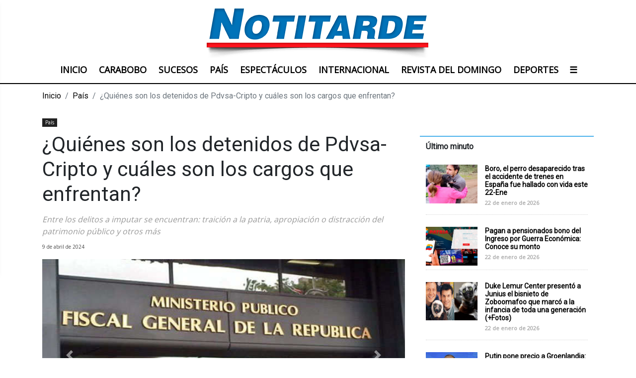

--- FILE ---
content_type: text/html; charset=UTF-8
request_url: https://www.notitarde.com.ve/pais/46990/quienes-son-los-detenidos-de-pdvsacripto-cuales-son-los-cargos-enfrentan
body_size: 13316
content:
<!DOCTYPE html>
<html lang="es">
<head>
        <base href="/" />
    <meta charset="UTF-8">
    <meta http-equiv="X-UA-Compatible" content="IE=edge">
    <meta name="viewport" content="width=device-width, initial-scale=1.0">

    <meta name="viewport" content="width=device-width, initial-scale=1, shrink-to-fit=no, user-scalable=yes">
    <meta name="robots" content="INDEX,FOLLOW,NOODP">
    <meta name="googlebot" content="INDEX,FOLLOW" >
    <meta name="author" content="Notitarde">
    <meta name="keywords" content="Noticias, Notitarde, VENEZUELA">
    <meta name="lang" content="es">

    <meta name="description" content="Noticias, Notitarde, VENEZUELA">
        
    <meta name="copyright" content="Editorial Notitarde, C.A.">

    <script type="application/ld+json">
        {
            "@context": "https://schema.org",
            "@type": "Organization",
            "name": "Editorial Notitarde, C.A.",
            "legalName": "Editorial Notitarde, C.A.",
            "address": {
                "@type": "PostalAddress",
                "streetAddress": "Av. Boyacá 98 local No. 107-148 Sector Las Flores. Valencia Carabobo. Zona Postal 2001",
                "addressLocality": "Valencia",
                "addressRegion": "Carabobo",
                "addressCountry": "VE"
            },
            "taxID": "J-07574183-8"
        }
    </script>

    <script type="text/javascript" src="https://cdn.reportmyads.com/846cff6b9a557602768d27c9b4abd251--2129/master-tag.js"></script>
    <!-- <script src="https://jsc.mgid.com/site/1021987.js" async></script> -->
    
    <!-- Twitter -->
    <meta name="twitter:title" content="¿Quiénes son los detenidos de Pdvsa-Cripto y cuáles son los cargos que enfrentan?">
    <meta name="twitter:site" content="">
    <meta name="twitter:card" content="summary_large_image">
    <meta name="twitter:creator" content="Notitarde">
    <meta name="twitter:description" content="Entre los delitos a imputar se encuentran: traición a la patria, apropiación o distracción del patrimonio público y otros más">
    <meta name="twitter:image" content="https://mmedia.notitarde.com.ve/19534/revelan-orden-de-detencion-contra-operadores-internacionales-en-la-trama-pdvsa-cripto-28054.jpg">

    <!-- Open Graph -->
    <meta property="og:title" content="¿Quiénes son los detenidos de Pdvsa-Cripto y cuáles son los cargos que enfrentan?">
    <meta property="og:type" content="article">
    <meta property="og:url" content="https://www.notitarde.com.ve/pais/46990/quienes-son-los-detenidos-de-pdvsacripto-cuales-son-los-cargos-enfrentan">
    <meta property="og:image" content="https://mmedia.notitarde.com.ve/19534/revelan-orden-de-detencion-contra-operadores-internacionales-en-la-trama-pdvsa-cripto-28054.jpg">
    <meta property="og:site_name" content="Notitarde">
    <meta property="og:description" content="Entre los delitos a imputar se encuentran: traición a la patria, apropiación o distracción del patrimonio público y otros más">

    <meta property="article:section" content="Notitarde">
    <meta property="article:author" content="Notitarde">
    <meta property="article:tag" content=""  />
    <meta property="article:publisher" content="https://www.facebook.com/notitarde">

    <!-- <link rel="stylesheet" href="./css/bootstrap.min.css" /> -->
    <!-- <script src="./js/jquery.slim.min.js"></script> -->

    <!-- Global site tag (gtag.js) - Google Analytics -->
    <script async src="https://www.googletagmanager.com/gtag/js?id=G-6CKMV0G8VD"></script>
    <script>
        window.dataLayer = window.dataLayer || [];
        function gtag(){dataLayer.push(arguments);}
        gtag('js', new Date());

        gtag('config', 'G-6CKMV0G8VD');
    </script>

        <script async src="https://securepubads.g.doubleclick.net/tag/js/gpt.js"></script>
        <script>
        window.googletag = window.googletag || {cmd: []};
        googletag.cmd.push(function() {
            googletag.defineSlot('/7139201/Nota_cintillo', [728, 90], 'div-gpt-ad-1744212312543-0').addService(googletag.pubads());
            googletag.defineSlot('/7139201/Nota_cuadrado', [300, 250], 'div-gpt-ad-1744212385660-0').addService(googletag.pubads());
            googletag.pubads().enableSingleRequest();
            googletag.enableServices();
        });
        </script>


    <script async src="https://securepubads.g.doubleclick.net/tag/js/gpt.js"></script>

<script>
  window.googletag = window.googletag || {cmd: []};
  googletag.cmd.push(function() {
	
    googletag.defineSlot('/7139201/NT_HOME_ABC_000', [970, 90], 'div-gpt-ad-1737218901909-0').addService(googletag.pubads());
    
    googletag.defineSlot('/7139201/valencia_ABC_000', [728, 90], 'div-gpt-ad-1737058003518-0').addService(googletag.pubads());
    googletag.defineSlot('/7139201/valencia_ABC_001', [728, 90], 'div-gpt-ad-1737058043367-0').addService(googletag.pubads());
    googletag.defineSlot('/7139201/valencia_C_000', [300, 250], 'div-gpt-ad-1737058079656-0').addService(googletag.pubads());
    googletag.defineSlot('/7139201/valencia_C_001', [300, 600], 'div-gpt-ad-1737058114476-0').addService(googletag.pubads());

    googletag.defineSlot('/7139201/pais_ABC_000', [728, 90], 'div-gpt-ad-1737058172345-0').addService(googletag.pubads());
    googletag.defineSlot('/7139201/pais_ABC_001', [728, 90], 'div-gpt-ad-1737058210316-0').addService(googletag.pubads());
    googletag.defineSlot('/7139201/pais_C_000', [300, 250], 'div-gpt-ad-1737058246603-0').addService(googletag.pubads());
    googletag.defineSlot('/7139201/pais_C_001', [300, 600], 'div-gpt-ad-1737058275272-0').addService(googletag.pubads());

    googletag.defineSlot('/7139201/economia_ABC_000', [728, 90], 'div-gpt-ad-1737058315766-0').addService(googletag.pubads());
    googletag.defineSlot('/7139201/economia_ABC_001', [728, 90], 'div-gpt-ad-1737058352291-0').addService(googletag.pubads());
    googletag.defineSlot('/7139201/economia_C_000', [300, 250], 'div-gpt-ad-1737058392065-0').addService(googletag.pubads());
    googletag.defineSlot('/7139201/economia_C_001', [300, 600], 'div-gpt-ad-1737058434564-0').addService(googletag.pubads());

    googletag.defineSlot('/7139201/internacional_ABC_000', [728, 90], 'div-gpt-ad-1737058475760-0').addService(googletag.pubads());
    googletag.defineSlot('/7139201/internacional_ABC_001', [728, 90], 'div-gpt-ad-1737058518257-0').addService(googletag.pubads());
    googletag.defineSlot('/7139201/internacional_C_000', [300, 250], 'div-gpt-ad-1737058554213-0').addService(googletag.pubads());

    googletag.defineSlot('/7139201/deportes_ABC_000', [728, 90], 'div-gpt-ad-1737058593511-0').addService(googletag.pubads());
    googletag.defineSlot('/7139201/deportes_ABC_001', [728, 90], 'div-gpt-ad-1737058630969-0').addService(googletag.pubads());
    googletag.defineSlot('/7139201/deportes_C_000', [300, 250], 'div-gpt-ad-1737058659698-0').addService(googletag.pubads());
    googletag.defineSlot('/7139201/deportes_C_001', [300, 600], 'div-gpt-ad-1737058692987-0').addService(googletag.pubads());

    googletag.defineSlot('/7139201/sucesos_ABC_000', [728, 90], 'div-gpt-ad-1737058730000-0').addService(googletag.pubads());
    googletag.defineSlot('/7139201/sucesos_ABC_001', [728, 90], 'div-gpt-ad-1737058763699-0').addService(googletag.pubads());
    googletag.defineSlot('/7139201/sucesos_C_000', [300, 250], 'div-gpt-ad-1737058813835-0').addService(googletag.pubads());

    googletag.defineSlot('/7139201/lacosta_ABC_000', [728, 90], 'div-gpt-ad-1737058843918-0').addService(googletag.pubads());
    googletag.defineSlot('/7139201/lacosta_ABC_001', [728, 90], 'div-gpt-ad-1737058875825-0').addService(googletag.pubads());
    googletag.defineSlot('/7139201/lacosta_C_000', [300, 250], 'div-gpt-ad-1737058909200-0').addService(googletag.pubads());
    googletag.defineSlot('/7139201/lacosta_C_001', [300, 600], 'div-gpt-ad-1737058945176-0').addService(googletag.pubads());

    googletag.defineSlot('/7139201/regiones_ABC_000', [728, 90], 'div-gpt-ad-1737058988113-0').addService(googletag.pubads());
    googletag.defineSlot('/7139201/regiones_ABC_001', [728, 90], 'div-gpt-ad-1737059022627-0').addService(googletag.pubads());
    googletag.defineSlot('/7139201/regiones_C_000', [300, 250], 'div-gpt-ad-1737059056879-0').addService(googletag.pubads());
    googletag.defineSlot('/7139201/regiones_C_001', [300, 250], 'div-gpt-ad-1737059113516-0').addService(googletag.pubads());

    googletag.defineSlot('/7139201/espectaculos_ABC_000', [728, 90], 'div-gpt-ad-1737059149812-0').addService(googletag.pubads());
    googletag.defineSlot('/7139201/espectaculos_ABC_001', [728, 90], 'div-gpt-ad-1737059183683-0').addService(googletag.pubads());
    googletag.defineSlot('/7139201/espectaculos_C_000', [300, 250], 'div-gpt-ad-1737059212227-0').addService(googletag.pubads());
    googletag.defineSlot('/7139201/espectaculos_C_001', [300, 600], 'div-gpt-ad-1737059253745-0').addService(googletag.pubads());

    googletag.defineSlot('/7139201/institucionales_ABC_000', [728, 90], 'div-gpt-ad-1737059281771-0').addService(googletag.pubads());
    googletag.defineSlot('/7139201/institucionales_ABC_001', [728, 90], 'div-gpt-ad-1737059329330-0').addService(googletag.pubads());
    googletag.defineSlot('/7139201/institucionales_C_000', [300, 250], 'div-gpt-ad-1737059373262-0').addService(googletag.pubads());
    googletag.defineSlot('/7139201/institucionales_C_001', [300, 250], 'div-gpt-ad-1737059403228-0').addService(googletag.pubads());

    googletag.defineSlot('/7139201/sociales_ABC_000', [728, 90], 'div-gpt-ad-1737059436769-0').addService(googletag.pubads());
    googletag.defineSlot('/7139201/sociales_ABC_001', [728, 90], 'div-gpt-ad-1737059469030-0').addService(googletag.pubads());
    googletag.defineSlot('/7139201/sociales_C_000', [300, 250], 'div-gpt-ad-1737059496916-0').addService(googletag.pubads());

    googletag.defineSlot('/7139201/revista_del_domingo_ABC_000', [728, 90], 'div-gpt-ad-1737059523311-0').addService(googletag.pubads());
    googletag.defineSlot('/7139201/revista_del_domingo_C_000', [300, 250], 'div-gpt-ad-1737059570084-0').addService(googletag.pubads());
	
    googletag.defineSlot('/7139201/bon_appetit_C_000', [300, 250], 'div-gpt-ad-1737059602737-0').addService(googletag.pubads());

    googletag.pubads().enableSingleRequest();
    googletag.pubads().collapseEmptyDivs();
    googletag.enableServices();
  });
</script>     

    <link rel="stylesheet" href="https://cdn.jsdelivr.net/npm/bootstrap@4.6.1/dist/css/bootstrap.min.css" integrity="sha384-zCbKRCUGaJDkqS1kPbPd7TveP5iyJE0EjAuZQTgFLD2ylzuqKfdKlfG/eSrtxUkn" crossorigin="anonymous">
    <script src="https://cdn.jsdelivr.net/npm/jquery@3.5.1/dist/jquery.slim.min.js" integrity="sha384-DfXdz2htPH0lsSSs5nCTpuj/zy4C+OGpamoFVy38MVBnE+IbbVYUew+OrCXaRkfj" crossorigin="anonymous"></script>
    <script src="https://cdn.jsdelivr.net/npm/bootstrap@4.6.1/dist/js/bootstrap.bundle.min.js" integrity="sha384-fQybjgWLrvvRgtW6bFlB7jaZrFsaBXjsOMm/tB9LTS58ONXgqbR9W8oWht/amnpF" crossorigin="anonymous"></script>   

    <script src="./js/script.js?v=0.15nt" defer></script>
    <script src="./js/nota.js?v=0.15nt" defer></script>
    <link rel="preconnect" href="https://fonts.googleapis.com" />
    <link rel="preconnect" href="https://fonts.gstatic.com" crossorigin />
    <link href="https://fonts.googleapis.com/css2?family=Roboto&display=swap" rel="stylesheet" />
    <link href="https://fonts.googleapis.com/css2?family=Open+Sans&display=swap" rel="stylesheet" />
    <link rel="stylesheet" href="https://use.fontawesome.com/releases/v5.15.4/css/all.css">
    <link rel="stylesheet" href="./css/base.css?v=0.15nt">
    <link rel="stylesheet" href="./css/nota.css?v=0.186nt2">
    <link rel="stylesheet" href="./css/notas-laterales.css?v=0.15nt">
    <link rel="icon" type="image/png" href="./img/favico.jpg" />
    <title>¿Quiénes son los detenidos de Pdvsa-Cripto y cuáles son los cargos que enfrentan?</title>
</head>
<body>
        <link rel="stylesheet" href="./css/menu.css?v=0.20nt">
        <div class="container-fluid">
            <div class="row">
                <div class="col-12">
                    <div class="publicidad text-center my-3 img-100 d-none d-md-block">
                        <!-- /7139201/NT_HOME_ABC_000 -->
                        <div id='div-gpt-ad-1737218901909-0'>
                            <script>
                                googletag.cmd.push(function() { googletag.display('div-gpt-ad-1737218901909-0'); });
                            </script>
                        </div>
                    </div>

                </div>
            </div>
        </div>
        <div class="container-fluid container-menu d-none d-md-block">
            <div class="row">
                <div class="col-12 p-0">
                    <!-- INICIO IMAGEN -->
                    <a href="/">
                        <div class="header-img">
                            <img src="./img/logo-notitarde-header.png" alt="" />
                        </div>
                    </a>
                    <!-- FIN IMAGEN -->
                </div>
            </div>
        </div>


        <ul class="nav d-none d-md-flex sticky-top">
            <li class="nav-item" style="">
                <a href="/" target="_self" class="nav-link"> INICIO </a>
            </li>
            <li class="nav-item" style="">
                <a href="/carabobo" target="_self" class="nav-link"> CARABOBO </a>
            </li>
            <li class="nav-item" style="">
                <a href="/sucesos" target="_self" class="nav-link"> SUCESOS </a>
            </li>
            <li class="nav-item" style="">
                <a href="/pais" target="_self" class="nav-link"> PA&Iacute;S </a>
            </li>
            <li class="nav-item d-none" style="">
                <a href="/economia" target="_self" class="nav-link"> ECONOMÍA </a>
            </li>
            <li class="nav-item" style="">
                <a href="/espectaculos" target="_self" class="nav-link"> ESPECTÁCULOS </a>
            </li>
            <li class="nav-item" style="">
                <a href="/internacional" target="_self" class="nav-link"> INTERNACIONAL </a>
            </li>
            <li class="nav-item" style="">
                <a href="/revista-del-domingo" target="_self" class="nav-link"> REVISTA DEL DOMINGO </a>
            </li>
            <li class="nav-item" style="">
                <a href="/deportes" target="_self" class="nav-link"> DEPORTES </a>
            </li>
            <li class="nav-item p-0">
                <div class="dropleft">
                    <div class="" role="button" id="dropdownMenuLink" data-toggle="dropdown" aria-expanded="false">
                        ☰
                    </div>
                    <div class="dropdown-menu" aria-labelledby="dropdownMenuLink">
                        <a class="dropdown-item" href="/opinion">OPINI&Oacute;N</a>
                        <a class="dropdown-item" href="/economia">ECONOM&Iacute;A</a>
                        <a class="dropdown-item" href="/cienciaytecnologia">CIENCIA Y TECNOLOG&Iacute;A</a>
                        <a class="dropdown-item" href="/cultura">CULTURA</a>
                        <a class="dropdown-item" href="/salud">SALUD</a>
                        <a class="dropdown-item" href="/bonappetit">BON APP&Eacute;TIT</a>
                        <a class="dropdown-item" href="javascript:void(0)" class="dropdown-item" onclick="$('#myModal').modal('show')">SUSCRIPCI&Oacute;N DIGITAL</a>
                        <a href=""></a>
                        <div class="dropdown-item busqueda ">
                            <div class="input-group">
                                <input id="buscarMH" type="text" class="form-control">
                                <div class="input-group-append">
                                    <span class="input-group-text btn btn-dark " onclick="buscar('#buscarMH')">
                                        <i class="fas fa-search"></i>
                                    </span>
                                </div>
                            </div>
                        </div>
                        <div class="dropdown-item d-none">
                            <div class="links-rrss">
                                <a href="http://bit.ly/3g44faH" target="_blank">
                                    <i class="fab fa-instagram-square"></i>
                                </a>
                                <a href="http://t.me/notitarde" target="_blank">
                                    <i class="fab fa-telegram"></i>
                                </a>
                                <a href="http://facebook.com/notitarde.web" target="_blank">
                                    <i class="fab fa-facebook-square"></i>
                                </a>
                                <a href="https://twitter.com/webnotitarde" target="_blank">
                                    <i class="fab fa-twitter-square"></i>
                                </a>
                                <a href="https://www.youtube.com" target="_blank">
                                    <i class="fab fa-youtube"></i>
                                </a>
                                <a href="https://www.tiktok.com/@notitardeve" target="_blank">
                                    <i class="fab fa-tiktok"></i>
                                </a>
                            </div>
                        </div>
                    </div>
                </div>
            </li>
        </ul>
        <div class="cont-menu-movil d-md-none">
            <style>
                .cont-menu-movil {
                    display:flex;
                }
                .cont-menu-movil .navbar-brand img{
                    max-height: 50px;
                }
                .cont-menu-movil .navbar-brand{
                    margin:auto;
                    position: relative;
                    right: 26px;
                }
            </style>
            <div class="menu-hamb" onclick="toggleVeil()">
                ☰
            </div>
            <div class="navbar-brand">
                <a href="/">
                    <img class src="./img/logo-notitarde-header.png" alt="">
                </a>
            </div>
            <!-- OCULTADO POSIBLE ACTIVAR EN VERSION 2.0, JUNTO CON D-FLEX EN EL PADRE -->
            <form class="d-none" action="javascript:buscarMenu()" method="get">
                <div class="input-group">
                    <input type="text" id="queryMenu2" class="form-control" placeholder="" aria-label="" aria-describedby="basic-addon1">
                    <div class="input-group-append">
                        <button class="btn btn-dark" onclick="buscar('#queryMenu2')" type="button">Buscar</button>
                    </div>
                </div>
            </form>
        </div>
        <div id="veil" onclick="toggleVeil()"></div>
        <div class="menu-emergente " style=left:-285px;>
            <a href="/" target="_self">
                <div class="cont-imagen-principal">
                    <div class="imag-principal">
                        <img src="./img/logo-notitarde-header.png" alt="">
                    </div>
                </div>
            </a>
            <div class="items-menu-emergente">
                <div class="item-menu pr-3">
                    <form action="javascript:buscar('#queryMenu')" method="get">
                        <div class="input-group">
                            <input type="text" id="queryMenu" class="form-control" placeholder="" aria-label="" aria-describedby="basic-addon1">
                            <div class="input-group-append">
                                <button class="btn btn-dark" onclick="buscar('#queryMenu')" type="button">Buscar</button>
                            </div>
                        </div>
                    </form>
                </div>

                <div class="item-menu">
                    <a href="/">inicio</a>
                </div>
                <div class="item-menu">
                    <a href="/carabobo">carabobo</a>
                </div>
                <div class="item-menu">
                    <a href="/sucesos">sucesos</a>
                </div>
                <div class="item-menu">
                    <a href="/pais">país</a>
                </div>
                <div class="item-menu">
                    <a href="/economia">economía</a>
                </div>
                <div class="item-menu">
                    <a href="/espectaculos">espectáculos</a>
                </div>
                <div class="item-menu">
                    <a href="/internacional">internacional</a>
                </div>
                <div class="item-menu">
                    <a href="/deportes">deportes</a>
                </div>
                <div class="item-menu">
                    <a href="/opinion">opinión</a>
                </div>
                <div class="item-menu">
                    <a href="/cienciaytecnologia">ciencia y tecnología</a>
                </div>
                <div class="item-menu">
                    <a href="/cultura">cultura</a>
                </div>
                <div class="item-menu">
                    <a href="/salud">salud</a>
                </div>
                <div class="item-menu">
                    <a href="/bonappetit">Bon Appétit</a>
                </div>
                <div class="item-menu">
                    <a href="/revista-del-domingo">Revista del domingo</a>
                </div>
                <div class="item-menu">
                    <a  href="javascript:void(0)" onclick="$('#myModal').modal('show')">Suscripción Digital</a>
                </div>
                <div class="links-rrss">
                    <a href="http://bit.ly/3g44faH" target="_blank">
                        <i class="fab fa-instagram-square"></i>
                    </a>
                    <a href="http://t.me/notitarde" target="_blank">
                        <i class="fab fa-telegram"></i>
                    </a>
                    <a href="http://facebook.com/notitarde.web" target="_blank">
                        <i class="fab fa-facebook-square"></i>
                    </a>
                    <a href="https://twitter.com/webnotitarde" target="_blank">
                        <i class="fab fa-twitter-square"></i>
                    </a>
                    <a href="https://www.youtube.com" target="_blank">
                        <i class="fab fa-youtube"></i>
                    </a>
                    <a href="https://www.tiktok.com/@notitardeve" target="_blank">
                        <i class="fab fa-tiktok"></i>
                    </a>
                </div>
            </div>
        </div>

        <!-- ESTILOS PARA REDES SOCIALES -->
        <div class="wrapper-links-rrss d-none">
            <div class="links-rrss d-none d-md-flex">
                <a href="https://instagram.com" target="_blank">
                    <i class="fab fa-instagram-square"></i>
                </a>
                <a href="https://instagram.com" target="_blank">
                    <i class="fab fa-telegram"></i>
                </a>
                <a href="https://instagram.com" target="_blank">
                    <i class="fab fa-facebook-square"></i>
                </a>
                <a href="https://instagram.com" target="_blank">
                    <i class="fab fa-twitter-square"></i>
                </a>
                <a href="https://instagram.com" target="_blank">
                    <i class="fab fa-youtube"></i>
                </a>
            </div>
        </div>

        <script>
            function toggleVeil(){
                const veil = document.querySelector('#veil')
                const body = document.body
                const menuEmergente = document.querySelector('.menu-emergente')
                if (menuEmergente.style.left == '0px'){
                    menuEmergente.style.left = '-285px'
                    body.style.overflowY=''
                } else {
                    menuEmergente.style.left='0px';
                    body.style.overflowY='clip'
                }
                veil.classList.toggle('veil')
            }
            function buscarMenu(){
                const query = document.querySelector('#queryMenu')
                console.log(`Buscando ${query.value}...`)
                toggleVeil()
                window.open(`/buscar/${query.value}`,'_self')
            }
        </script>


 
    <div class="publicidad container-fluid mw-1200 text-center">
    </div>

            <div class="container">
            <div class="row">
                <div class="col-12 ">
                    <nav aria-label="breadcrumb">
                    <ol class="breadcrumb pl-0">
                        <li class="breadcrumb-item"><a href="/">Inicio</a></li>
                        <li class="breadcrumb-item"><a href="https://www.notitarde.com.ve/pais">País</a></li>
                        <li class="breadcrumb-item active d-none d-md-block" aria-current="page">¿Quiénes son los detenidos de Pdvsa-Cripto y cuáles son los cargos que enfrentan?</li>
                    </ol>
                    </nav>
                    <div class="seccion-superior">
                        País                    </div>
                </div>
            </div>
            <div class="row">
                <div class="col-md-8">
                    <div class="titulo-principal">
                        ¿Quiénes son los detenidos de Pdvsa-Cripto y cuáles son los cargos que enfrentan?                    </div>
                    <div class="subtitulo-principal">
                        Entre los delitos a imputar se encuentran: traición a la patria, apropiación o distracción del patrimonio público y otros más                    </div>
                    <div class="fecha-nota-principal">
                         9 de abril de 2024                    </div>
                                        <div class="img-nota-principal">
                        <div id="carouselNT" class="carousel slide" data-ride="carousel">
                                                            <div class="carousel-indicators">
                                                                            <button type="button" data-target="#carouselNT" data-slide-to="0" class="active" aria-current="true" aria-label="1"></button>
                                                                            <button type="button" data-target="#carouselNT" data-slide-to="1" class="" aria-current="true" aria-label="2"></button>
                                                                    </div>
                                                        <div class="carousel-inner" role="listbox">
                                                                    <div class="carousel-item active">
                                        <div class="imagen-nota">
                                            <img class="w-100" src="https://mmedia.notitarde.com.ve/19534/revelan-orden-de-detencion-contra-operadores-internacionales-en-la-trama-pdvsa-cripto-28054.jpg" alt="">
                                            <div class="imagen-caption">
                                                Revelan orden de detención contra operadores internacionales en la trama Pdvsa-Cripto                                            </div>
                                        </div>
                                    </div>
                                                                    <div class="carousel-item ">
                                        <div class="imagen-nota">
                                            <img class="w-100" src="https://mmedia.notitarde.com.ve/19748/tareck-el-aissami-42844.jpg" alt="">
                                            <div class="imagen-caption">
                                                Tareck El Aissami                                            </div>
                                        </div>
                                    </div>
                                                            </div>
                                                            <a class="carousel-control-prev" href="#carouselNT" data-slide="prev" role="button">
                                    <span class="carousel-control-prev-icon" aria-hidden="true"></span>
                                    <span class="sr-only">Previous</span>
                                </a>
                                <a class="carousel-control-next" href="#carouselNT" data-slide="next">
                                    <span class="carousel-control-next-icon" aria-hidden="true"></span>
                                    <span class="sr-only">Next</span>
                                </a>
                                                    </div>
                    </div>
                    <!-- <div class="leyenda-nota-principal">
                        Revelan orden de detención contra operadores internacionales en la trama Pdvsa-Cripto                    </div> -->
                    <div class="cuerpo-nota-principal">
                        <div class="publicidad">
                            <!-- /7139201/Nota_cintillo -->
                            <div id='div-gpt-ad-1744212312543-0'>
                                <script>
                                    googletag.cmd.push(function() { googletag.display('div-gpt-ad-1744212312543-0'); });
                                </script>
                            </div>
                        </div>
                        <div style="text-align: justify;"><b style="background-color: transparent; font-size: 1rem;">País.-</b><span style="background-color: transparent; font-size: 1rem;"> Ante las recientes </span><b style="background-color: transparent; font-size: 1rem;">detenciones </b><span style="background-color: transparent; font-size: 1rem;">relacionadas con la </span><b style="background-color: transparent; font-size: 1rem;">trama "Pdvsa-Cripto", </b><span style="background-color: transparent; font-size: 1rem;">c</span><span style="background-color: transparent; font-size: 1rem;">o</span><span style="background-color: transparent; font-size: 1rem;">rrespondientes a la </span><b style="background-color: transparent; font-size: 1rem;">segunda fase de las investigaciones</b><span style="background-color: transparent; font-size: 1rem;"> difundidas en rueda de prensa por el fiscal general de la República, Tarek William Saab, es oportuno recordar sobre las acusaciones que enfrentan los implicados, en especial quienes ocupaban </span><b style="background-color: transparent; font-size: 1rem;">altos cargos.</b></div><div style="text-align: justify;"><br></div><div style="text-align: justify;"><b><a href="https://www.notitarde.com.ve/pais/46984/fiscal-general-anuncio-la-detencion-de-tareck-el-aissami-por-caso-de-corrupcion-en-pdvsacripto" target="_blank">Lea también: Fiscal General anunció la detención de Tareck El Aissami por caso de corrupción Pdvsa-Cripto</a><br></b></div><div style="text-align: justify;"><br></div><div style="text-align: justify;"><div><span style="background-color: transparent;"><span style="font-size: 1rem;">Los </span>aprehendidos<span style="font-size: 1rem;">&nbsp;serán imputados en las próximas horas por los delitos de<b>&nbsp;traición a la patria, apropiación o distracción del patrimonio público, alardeamiento o valimiento de relaciones o influencias,</b> legitimación de capitales y asociación.</span></span></div><div><span style="background-color: transparent;"><span style="font-size: 1rem;"><br></span></span></div><div>Cómo se recordará,&nbsp;<span style="background-color: transparent; font-size: 1rem;">en la primera fase de la&nbsp;</span><span style="background-color: transparent; font-size: 1rem;">investigación, e</span><span style="background-color: transparent;"><span style="font-size: 1rem;">l titular del Ministerio Público (MP) dijo que fueron acusadas 54 personas y <b>no se descarta </b></span><b>desarrollar<span style="font-size: 1rem;">&nbsp;una tercera fase.</span></b></span></div></div><div style="text-align: justify;"><br></div><div style="text-align: justify;"><b>Tareck El Aissami:</b><br></div><div style="text-align: justify;"><b><br></b></div><div style="text-align: justify;"><span style="background-color: transparent; font-size: 1rem;"><b>Este exfuncionario ocupó diversos cargos políticos dentro del Ejecutivo </b>venezolano hasta el 20 de marzo de 2023 cuando renunció al  Ministerio de Petróleo y vicepresidencia  sectorial de Economía de Venezuela, luego de una operación contra la corrupción.</span></div><div style="text-align: justify;"><br></div><div style="text-align: justify;"><span style="background-color: transparent; font-size: 1rem;">Siete años atrás, el Departamento del Tesoro de Estados Unidos ya lo había acusado de narcotráfico y le impuso sanciones. En ese entonces se informó que le confiscaban sus bienes en Estados Unidos, además de prohibir a todas las instituciones estadounidenses mantener relaciones financieras o comerciales con él.</span></div><div style="text-align: justify;"><span style="background-color: transparent; font-size: 1rem;"><br></span></div><div style="text-align: justify;"><img src="https://mmedia.notitarde.com.ve/19748/tareck-el-aissami-42844.jpg"><span style="background-color: transparent; font-size: 1rem;"><br></span></div><div style="text-align: justify;"><br></div><div style="text-align: justify;"><span style="background-color: transparent; font-size: 1rem;"><b>Samark José López:</b></span></div><div style="text-align: justify;"><span style="background-color: transparent; font-size: 1rem;"><b><br></b></span></div><div style="text-align: justify;"><span style="background-color: transparent; font-size: 1rem;">El empresario  venezolano es acusado por lavado de dinero y legitimación de capitales. En 2017, el Departamento del Tesoro de Estados Unidos lo señaló como testaferro clave de Tareck El Aissami. Ha sido vinculado con Bancamiga, como accionista y ejecutivo.  Se le atribuyen 13 empresas de su propiedad.  Se le acusa de lavar sus ganancias producto del tráfico de drogas con la compra de activos, y el manejo de acuerdos comerciales en su nombre.</span></div><div style="text-align: justify;"><br></div><div style="text-align: justify;"><span style="background-color: transparent; font-size: 1rem;"><b>Antonio Pérez Suárez:</b></span></div><div style="text-align: justify;"><span style="background-color: transparent; font-size: 1rem;"><b><br></b></span></div><div style="text-align: justify;"><span style="background-color: transparent;"><b style="font-size: 1rem;">Señalado como el “jefe principal de la estructura de corrupción”,</b><span style="font-size: 1rem;">&nbsp;un poderoso de la estatal petrolera de perfil bajo, </span>también<span style="font-size: 1rem;">&nbsp;</span></span><span style="background-color: transparent;"><span style="font-size: 1rem;">vicepresidente de Comercio y Suministro de Pdvsa; y </span>figuró<span style="font-size: 1rem;">&nbsp;como la máxima </span>autoridad<span style="font-size: 1rem;">&nbsp;de varias empresas. Así mismo, fue viceministro de Industrias Intermedias y Ligeras del Ministerio de Industrias y Producción Nacional.</span></span></div><div style="text-align: justify;"><br></div><div style="text-align: justify;"><span style="background-color: transparent; font-size: 1rem;"><b>Simón Alejandro Zerpa:</b></span></div><div style="text-align: justify;"><span style="background-color: transparent; font-size: 1rem;"><b><br></b></span></div><div style="text-align: justify;"><span style="background-color: transparent; font-size: 1rem;">Exministro de Economía y Finanzas y expresidente del&nbsp;</span><span style="background-color: transparent; font-size: 1rem;">Fonden,</span><span style="background-color: transparent; font-size: 1rem;">&nbsp;vicepresidente de Finanzas de Pdvsa.&nbsp;</span><span style="background-color: transparent; font-size: 1rem;">En julio de 2017, el Departamento del Tesoro de EEUU le impuso sanciones por corrupción y otros delitos. Un año después fue removido del cargo ante</span><span style="background-color: transparent; font-size: 1rem;">&nbsp;la imposibilidad de que las entidades norteamericanas ayudaran a la petrolera en la refinanciación de la deuda, incluso antes de las sanciones, explicaron a la agencia Reuters dos fuentes financieras.&nbsp;</span></div><div style="text-align: justify;"><br></div><div style="text-align: justify;"><span style="background-color: transparent; font-size: 1rem;"><b>Joselit Ramírez Camacho:&nbsp;</b></span></div><div style="text-align: justify;"><span style="background-color: transparent; font-size: 1rem;">El&nbsp;</span><span style="background-color: transparent; font-size: 1rem; text-align: left;">jefe de la Superintendencia Nacional de Criptoactivos y Actividades Conexas (Sunacrip); también fue&nbsp;</span><span style="background-color: transparent; font-size: 1rem; text-align: left;">secretario del Despacho y director de la Oficina de Atención al Ciudadano de la Gobernación de Aragua, además fue director general de la Vicepresidencia de la República, y presidente de la Federación Venezolana de Criminólogos (Fevecrim).</span></div><div style="text-align: justify;"><br></div><div style="text-align: justify;"><span style="background-color: transparent; font-size: 1rem;"><b>Hugbel Roa:</b></span></div><div style="text-align: justify;"><span style="background-color: transparent; font-size: 1rem;">Exdiputado de la Asamblea Nacional, politólogo y abogado egresado de la Universidad de Los Andes, con varios estudios de cuarto nivel, al igual que una dilatada trayectoria en la administración pública desde el antiguo Fondafa y construcción de viviendas Pdvsa Gas en las ciudades de Anaco y Barcelona, donde obtuvo acceso a créditos millonarios.</span></div><div style="text-align: justify;"><br></div><div style="text-align: justify;"><span style="background-color: transparent; font-size: 1rem;">El casi quincuagenario se casa con una conocida Tiktoker, Daniela Olbany y  también se le conoce una amante de nombre Elizabeth Yépez (alias <b>Ely Jeims</b>) de 28 años quien está siendo buscada por sus vínculos con el desfalco a Pdvsa, junto con otra joven de nombre Johana Torres.</span></div><div style="text-align: justify;"><br></div><div style="text-align: justify;"><span style="background-color: transparent; font-size: 1rem;">Ambas formarían parte de una organización de prostitución y tráfico sexual, con más de 200 mujeres y 150 hombres  cuya creación se atribuye a Roa.</span></div><div style="text-align: justify;"><span style="background-color: transparent; font-size: 1rem;"><br></span></div><div style="text-align: justify;"><span style="background-color: transparent; font-size: 1rem;">Cuando Tareck El Aissamí llegó a la Gobernación del estado de Aragua (2012), Roa, su gente y su red de prostitución se trasladaron hasta allá, para continuar con sus actividades delictivas, ahora expuestas a la luz pública.</span></div><div style="text-align: justify;"><br></div>                    </div>
                    <div class="fin-cuerpo-rrss">
                        Sigue la información minuto a minuto en nuestro 
                        <a href="http://t.me/notitarde"><strong>Telegram</strong></a>
                        <a href="http://bit.ly/3g44faH"><strong>Instagram</strong></a>
                        <a href="http://facebook.com/notitarde.web"><strong>Facebook</strong></a>
                        <a href="https://twitter.com/webnotitarde"><strong>Twitter</strong></a>
                        ¡La noticia en tus manos!
                    </div>
                    <div class="creditos">
                        <div class="via">
                            <span class="seccion-superior">
                                    VÍA
                            </span>
                            <span class="caja-detalle-inferior">
                                    NT                            </span>
                        </div>
                        <div class="fuente">
                            <span class="seccion-superior">
                                    FUENTE
                            </span>
                            <span class="caja-detalle-inferior">
                                Editoría de Notitarde                            </span>
                        </div>
                                            </div>
                </div>
                <div class="col-md-4">

                    <div class="publicidad">
                        <div class="txt-espacio-publicitario mb-2">

                                                    </div>
                    </div>

                    <div class="lista-notas pt-4 pt-md-0">
                        <div class="titulo-bloque">Último minuto
                                                    <a href="https://www.notitarde.com.ve/internacional/93410/boro-el-perro-desaparecido-tras-el-accidente-de-trenes-en-espana-fue-hallado-con-vida-este-22ene">
                                <div class="nota-en-lista pt-4 pb-2">
                                    <div class="row">
                                        <div class="col-4 pr-0">
                                            <div class="img-lista-notas img-43">
                                                <img src="https://mmedia.notitarde.com.ve/20475/foto-boro-fue-encontrado-sano-y-salvo-106366.jpeg" alt="" />
                                            </div>
                                        </div>
                                        <div class="col-8">
                                            <div class="titulo-lista-notas">
                                                Boro, el perro desaparecido tras el accidente de trenes en España fue hallado con vida este 22-Ene                                            </div>
                                            <div class="fecha-lista-notas">
                                                22 de enero de 2026                                            </div>
                                        </div>
                                    </div>
                                </div>
                            </a>
                                                    <a href="https://www.notitarde.com.ve/economia/93407/pagan-a-pensionados-el-bono-del-ingreso-por-guerra-economica-conoce-su-monto">
                                <div class="nota-en-lista pt-4 pb-2">
                                    <div class="row">
                                        <div class="col-4 pr-0">
                                            <div class="img-lista-notas img-43">
                                                <img src="https://mmedia.notitarde.com.ve/20300/sistema-patria-90870.jpeg" alt="" />
                                            </div>
                                        </div>
                                        <div class="col-8">
                                            <div class="titulo-lista-notas">
                                                Pagan a pensionados bono del Ingreso por Guerra Económica: Conoce su monto                                            </div>
                                            <div class="fecha-lista-notas">
                                                22 de enero de 2026                                            </div>
                                        </div>
                                    </div>
                                </div>
                            </a>
                                                    <a href="https://www.notitarde.com.ve/internacional/93408/duke-lemur-center-presento-a-junius-el-bisnieto-de-zoboomafoo-que-marco-a-la-infancia-de-toda-una">
                                <div class="nota-en-lista pt-4 pb-2">
                                    <div class="row">
                                        <div class="col-4 pr-0">
                                            <div class="img-lista-notas img-43">
                                                <img src="https://mmedia.notitarde.com.ve/20475/foto-hermanos-martin-kratt-y-chris-kratt-y-el-lemur-106364.jpeg" alt="" />
                                            </div>
                                        </div>
                                        <div class="col-8">
                                            <div class="titulo-lista-notas">
                                                Duke Lemur Center presentó a Junius el bisnieto de Zoboomafoo que marcó a la infancia de toda una generación (+Fotos)                                            </div>
                                            <div class="fecha-lista-notas">
                                                22 de enero de 2026                                            </div>
                                        </div>
                                    </div>
                                </div>
                            </a>
                                                    <a href="https://www.notitarde.com.ve/internacional/93404/putin-pone-precio-a-groenlandia-hasta-los-mil-millones-de-dolares">
                                <div class="nota-en-lista pt-4 pb-2">
                                    <div class="row">
                                        <div class="col-4 pr-0">
                                            <div class="img-lista-notas img-43">
                                                <img src="https://mmedia.notitarde.com.ve/20472/foto-presidente-de-rusia-vladimir-putin-106082.jpg" alt="" />
                                            </div>
                                        </div>
                                        <div class="col-8">
                                            <div class="titulo-lista-notas">
                                                Putin pone precio a Groenlandia: Hasta los mil millones de dólares                                            </div>
                                            <div class="fecha-lista-notas">
                                                22 de enero de 2026                                            </div>
                                        </div>
                                    </div>
                                </div>
                            </a>
                                                    <a href="https://www.notitarde.com.ve/internacional/93405/el-ice-detiene-en-minnesota-a-cuatro-ninos-entre-ellos-uno-de-cinco-anos">
                                <div class="nota-en-lista pt-4 pb-2">
                                    <div class="row">
                                        <div class="col-4 pr-0">
                                            <div class="img-lista-notas img-43">
                                                <img src="https://mmedia.notitarde.com.ve/20475/nino-de-cinco-anos-arrestado-junto-con-su-padre-106362.jpg" alt="" />
                                            </div>
                                        </div>
                                        <div class="col-8">
                                            <div class="titulo-lista-notas">
                                                El ICE detiene en Minnesota a cuatro niños, entre ellos uno de cinco años                                            </div>
                                            <div class="fecha-lista-notas">
                                                22 de enero de 2026                                            </div>
                                        </div>
                                    </div>
                                </div>
                            </a>
                                                    <a href="https://www.notitarde.com.ve/pais/93402/eeuu-designa-a-laura-f-dogu-como-jefa-de-mision-en-venezuela">
                                <div class="nota-en-lista pt-4 pb-2">
                                    <div class="row">
                                        <div class="col-4 pr-0">
                                            <div class="img-lista-notas img-43">
                                                <img src="https://mmedia.notitarde.com.ve/20475/foto--laura-dogu-nueva-jefa-de-su-mision-diplomatica-en-venezuela-106361.jpg" alt="" />
                                            </div>
                                        </div>
                                        <div class="col-8">
                                            <div class="titulo-lista-notas">
                                                EE.UU. designa a Laura F. Dogu como jefa de misión en Venezuela                                            </div>
                                            <div class="fecha-lista-notas">
                                                22 de enero de 2026                                            </div>
                                        </div>
                                    </div>
                                </div>
                            </a>
                                            </div>

                    <div class="publicidad">
                    <div class="txt-espacio-publicitario">
                    </div>

                    <div class="txt-espacio-publicitario">
                        
                    </div>

                    <div class="txt-espacio-publicitario">
                        
                    </div>

                    </div>
                    <div class="publicidad pt-3">
                        <!-- /7139201/Nota_cuadrado -->
                        <div id='div-gpt-ad-1744212385660-0'>
                            <script>
                                googletag.cmd.push(function() { googletag.display('div-gpt-ad-1744212385660-0'); });
                            </script>
                        </div>
                    </div>
                    <div class="publicidad pt-3">
                        <div class="txt-espacio-publicitario publicidad-img">
                            <a href="javascript:void(0)" onclick="$('#myModal').modal('show')">
                                <img class="w-100" src="./img/ntregistrate.jpg" alt="">
                            </a>
                        </div>
                    </div>

                    <div class="publicidad">
                        <div class="txt-espacio-publicitario mb-2">
                                                    </div>
                    </div>

                    <div class="publicidad">
                        <div class="txt-espacio-publicitario mb-2">
                                                    </div>
                    </div>

                    <div class="lista-notas pt-4 d-none">
                        <div class="titulo-bloque"></div>
                                            </div>
                </div>


                <div class="col-12">
                    
                    <div class="publicidad">
                        
                    </div>
                </div>
            </div>
        </div>
            </div>
<!-- 
        <div data-type="_mgwidget" data-widget-id="1761311"></div>
        <script>(function(w,q){w[q]=w[q]||[];w[q].push(["_mgc.load"])})(window,"_mgq");</script>

        <div data-type="_mgwidget" data-widget-id="1789827"></div>
        <script>(function(w,q){w[q]=w[q]||[];w[q].push(["_mgc.load"])})(window,"_mgq");</script> 
-->

        <!-- MODAL DE SUSCRIPCION -->
<div class="modal fade" tabindex="-1" id="myModal">

<div class="modal-dialog modal-dialog-centered">
    <div class="modal-content">
        <div class="modal-body">
            <img src="https://mmedia.notitarde.com.ve/archivos/boletin/suscribete.png" alt="">
            <div class="mod-tit-1">
                Regístrate
            </div>
            <div class="mod-tit-2">
                Para nuestro Boletín
            </div>
            <div class="mod-tit-3 pb-2">
                Informativo
            </div>

            <div class="input-group mb-2 pt-2 d-none">
                <input type="text" class="form-control" id="registro-email" placeholder="E-mail" aria-label="E-mail" aria-describedby="button-addon2">
                <div class="input-group-append">
                    <button class="btn btn-secondary" onclick="prepData()" type="button" id="button-addon2" disabled>
                        <div id="spinner-btn" class="spinner-border d-none" style="width: 1rem; height: 1rem;" role="status">
                            <span class="sr-only">Loading...</span>
                        </div>
                        <i id="arrow-btn" class="fas fa-arrow-circle-right"></i></button>
                </div>
            </div>

            <div  class="input-group mb-2 pt-2">
                <button class="btn btn-secondary w-100" href="https://sendy.misrevistas.com/boletines/afiliar-boletin.php?n=notitarde"  target="_blank" type="button" id="button-reg" disabled>
                    REGISTRARME
                    <i id="arrow-btn" class="fas fa-arrow-circle-right"></i>
                </button>
            </div>


            <div class="form-group form-check text-white mb-4">
                <input type="checkbox" class="form-check-input" id="acepto-politica">
                <label class="form-check-label modal-pp" for="acepto-politica">Acepto <a href="https://www.notitarde.com.ve/home/21928/politica-de-privacidad" class="logo-nt">la política de privacidad.</a></label>
            </div>

            <div class="" >
                <div class="modal-footer-txt text-white">
                    Te invitamos a recibir las noticias más destacadas de <span class="logo-nt">Notitarde</span> cada noche en tu correo electrónico.
                </div>
            </div>

        </div>
    </div>
</div>
</div>

<div role="alert" aria-live="assertive" aria-atomic="true" class="toast m-5 fixed-top align-content-end ms-auto"
data-bs-autohide="false">
    <div class="toast-header">
        <strong class="me-auto">Notitarde</strong>&nbsp;
        <small>Justo ahora</small>
    </div>
    <div class="toast-body" id="msg-toast">
        
    </div>
</div>

<link href="https://fonts.cdnfonts.com/css/century-gothic-paneuropean" rel="stylesheet">
<style>
    span.logo-nt, a.logo-nt{
        font-weight: 900;
        font-style: italic;
        font-family: 'century gothic paneuropean',sans-serif;
    }
    .modal-body{
        font-family: 'century gothic paneuropean',sans-serif !important;
        font-size:16px;
        padding-top:30px;
        padding-bottom:30px;
    }
    a.logo-nt{
        color:#234363;
    }
    .modal-body{
        /* background: repeating-linear-gradient(25deg, #14a4df, #14a4df 25%, #57ebf7 40%); */
        background: #0091ca;
        font-family: "open sans";
    }
    .toast{
        background: repeating-linear-gradient(25deg, #14a4df, #14a4df 20%, #57ebf7 30%);
        font-family: 'century gothic paneuropean',sans-serif;
        color:#234363;
        font-size:16px;
        font-weight: bold;
    }
    .mod-tit-1{
        color:#234363;
        font-weight: bold;
        text-align: right;
        text-transform: uppercase;
        font-size:2em;
        line-height: 1.2;
        position: relative;
    }
    .mod-tit-2{
        color:white;
        text-align: right;
        text-transform: uppercase;
        font-size: 1.75em;
        line-height: 1.2;
        position: relative;
    }
    .mod-tit-3{
        color:#234363;
        font-weight: 100;
        text-align: right;
        text-transform: uppercase;
        font-size: 2.6em;
        line-height: 1.2;
        position: relative;
    }
    .modal-pp{
        font-size: 1em !important;
        font-weight: 400 !important;
        /* position: unset !important; */
        font-family: 'century gothic paneuropean',sans-serif !important;
        position: relative;
    }
    .modal-footer-txt {
        text-align: unset;
        width: 90%;
        position: relative;
        left: 50%;
        transform: translateX(-50%);
    }
    .modal-body img {
        position: absolute;
        top: 0;
        left: 0;
        height: 100%;
        width: 100%;
        object-fit: fill;
    }
    /* #myModal .modal-body{
        background: url(https://img.freepik.com/premium-photo/natural-marble-pattern-background_1258-22160.jpg);
        background-size: cover;
        background-repeat: no-repeat;
    } */
    @media (max-width:768px){
        .modal-body{
            font-size:10px
        }
    }
</style>

<script>
    const aceptoPolitica = document.querySelector('#acepto-politica')
    const botonModal = document.querySelector('#button-addon2')
    const botonReg = document.querySelector('#button-reg')
    const spinnerTxt = document.querySelector('#spinner-btn')
    const arrowBtn = document.querySelector('#arrow-btn')


    aceptoPolitica.addEventListener('change',()=>{
        if (aceptoPolitica.checked){
            botonModal.removeAttribute('disabled');
            botonReg.removeAttribute('disabled');
        } else {
            botonModal.disabled = true;
            botonReg.disabled = true;
        }
    })

    botonReg.addEventListener('click',()=>{
        window.open('https://sendy.misrevistas.com/boletines/afiliar-boletin.php?n=notitarde','_blank')
        $('#myModal').modal('hide')
    })

    // const validEmail = email=>{
    //     return String(email)
    //             .toLowerCase()
    //             .match(/^(([^<>()[\]\\.,;:\s@"]+(\.[^<>()[\]\\.,;:\s@"]+)*)|(".+"))@((\[[0-9]{1,3}\.[0-9]{1,3}\.[0-9]{1,3}\.[0-9]{1,3}\])|(([a-zA-Z\-0-9]+\.)+[a-zA-Z]{2,}))$/);
    // }

    const prepData=(nombre)=>{
        if(nombre == undefined || nombre == null || nombre == '' || nombre == ' ') {nombre = 'Lector'}
        const email = document.querySelector('#registro-email').value
        if (email == ''){alert('No debe estar vacío'); return}
        if (!validEmail(email)){alert('Email no válido');return}


        saveEmail(nombre, email)
    }

    const saveEmail = async (nombre, email) => {

        const toastMsg = document.querySelector('#msg-toast')
        const btnSusc = document.querySelector('#btn-suscripcion')
        spinnerTxt.classList.remove('d-none')
        arrowBtn.classList.add('d-none')
        botonModal.disabled = "true"
        btnSusc.disabled = "true"

        const urlSendy='./afiliar.php'

        fetch(urlSendy,{
            method:'POST',
            cache: "no-cache",
            headers: {
                "Content-Type": "application/json",
            },
            body: JSON.stringify({
                email:email,
                list_id: 'cy7TvcMzQ7XjTzAvkieVjQ'
                })
            })
        .then(res=>{
            return res.text()
        })
        .then(txt=>{
            console.log(txt)
            switch (txt) {
                case '1':
                    $('#myModal').modal('hide')
                    toastMsg.innerText = 'E-mail ingresado a nuestra base de datos'
                    $('.toast').toast('show')
                    
                    spinnerTxt.classList.add('d-none')
                    arrowBtn.classList.remove('d-none')
                    botonModal.removeAttribute('disabled')
                    btnSusc.removeAttribute('disabled')
                    break;
                case 'Already subscribed.':
                    $('#myModal').modal('hide')
                    toastMsg.innerText = 'E-mail ya se encontraba registrado.'
                    $('.toast').toast('show')
                    
                    spinnerTxt.classList.add('d-none')
                    arrowBtn.classList.remove('d-none')
                    botonModal.removeAttribute('disabled')
                    btnSusc.removeAttribute('disabled')
                    break;
            
                default:
                    break;
            }
        })

        // $.ajax({
        //     type: "POST",
        //     url: 'https://www.misrevistas.com/afiliacionModal.php',
        //     data: {
        //         nombre: nombre,
        //         correo: email,
        //         origen: 'Modal NT',
        //         opciones: JSON.stringify([{
        //             nombre:'NT',
        //             seleccionado:true
        //         }])
        //     },

        //     success: function (dataAfil) {
        //         if (dataAfil == ""){
        //             $('#myModal').modal('hide')
        //             toastMsg.innerText = 'E-mail ingresado a nuestra base de datos'
        //             $('.toast').toast('show')

        //             spinnerTxt.classList.add('d-none')
        //             arrowBtn.classList.remove('d-none')
        //             botonModal.removeAttribute('disabled')
        //             btnSusc.removeAttribute('disabled')
        //         } else {
        //             $('#myModal').modal('hide')
        //             toastMsg.innerText = 'Error al almacenar E-mail'
        //             $('.toast').toast('show')
        //             spinnerTxt.classList.add('d-none')
        //             arrowBtn.classList.remove('d-none')
        //             botonModal.removeAttribute('disabled')
        //             btnSusc.removeAttribute('disabled')
        //         }
        //     },
        //     error: function (error) {
        //         console.log("hubo un error " + JSON.stringify(error));
        //         $('#myModal').modal('hide')
        //         alert ('No se pudo almacenar')
        //         spinnerTxt.classList.add('d-none')
        //         arrowBtn.classList.remove('d-none')
        //         botonModal.removeAttribute('disabled')
        //     },
        //     dataType: "text",
        // });

    }

</script>

<!-- FIN MODAL SUSCRIPCION -->        
    <link rel="stylesheet" href="./css/footer.css?v=0.15nt">
<div class="footer-wrapper">
        <footer class="footer">
            <div class="container-fluid">
                <div class="footer-superior">
                    <div class="row">
                        <div class="col-12">
                            <div class="img-footer"><img src="./img/logo-notitarde-header.png" alt=""></div>
                        </div>
                    </div>
                    <div class="row">
                        <div class="col-12">
                            <div class="txt-footer text-dark">
                                Todos los Derechos Reservados | © Copyright 2001-2022 Editorial Notitarde, C.A. | R.I.F.: J-07574183-8
                            </div>
                            <div class="text-dark text-center lh-1">
                                <div>
                                    Av. Boyacá 98 local No. 107-148 Sector Las Flores.  
                                </div>
                                <div>
                                    Valencia, Carabobo. Zona Postal 2001  
                                </div>
                                <div>
                                    Venezuela
                                </div>
                            </div>
                        </div>
                    </div>
                </div>
            </div>
            <style>
                .info-footer-inf ul{
                    list-style: none;
                    line-height: 1.2;
                    font-size: 0.8em;
                }
                footer .lh-1 *{
                    line-height: 1;
                }
                .info-footer-inf ul li:first-of-type{
                    font-weight: 900;
                    font-size: 1.1em;
                }
                .footer .iconos-rrss-lateral{
                    width: min-content;
                    margin: 0 auto;
                }
                .footer .iconos-rrss-lateral img{
                    width: 32px;
                }
            </style>
            <div class="container">
                <div class="row">
                    <div class="col-md-6">
                        <div class="info-footer-inf">
                            <ul class="footer-sobre">
                                <li>Sobre Notitarde</li>
                                <li><a href="https://www.notitarde.com.ve/home/10081/quienes-somos" >Quienes Somos</a></li>
                                <li><a href="https://www.notitarde.com.ve/home/10435/ubicanos">Ubícanos aquí</a></li>
                                <li><a href="https://www.notitarde.com.ve/home/10429/contactanos">Cont&aacute;ctanos</a></li>
                                <li><a href="https://www.notitarde.com.ve/home/21928/politica-de-privacidad">Políticas de Privacidad</a></li>
                                <li><a href="#">&nbsp;</a></li>
                                <!-- <li><a href="#">Términos de Uso</a></li> -->
                                <!-- <li><a href="#">Aviso Legal</a></li> -->
                            </ul>
                        </div>
                    </div>
                    <div class="col-md-6">
                        <div class="search-footer">

                            <form action="javascript:buscar('#buscarF')">
                                <div class="input-group">
                                    <input id="buscarF" type="text" class="form-control">
                                    <div class="input-group-append">
                                        <span class="input-group-text btn btn-dark " onclick="buscar('#buscarF')">
                                            Buscar
                                        </span>
                                    </div>
                                </div>
                            </form>
                        </div>
                        <div class="footer-right">
                            <div class="bloque-rrss-lateral " id="rrss-lat">
                                <div class="iconos-rrss-lateral d-flex pl-3 pr-3 ">
                                    <a href="https://www.instagram.com/notitardenoticias/" class="icono-rrss-lateral p-2" target="_blank">
                                        <img title="Instagram" src="./img/rrss/instagram.png" alt="instagram">
                                    </a>
                                    <a href="http://t.me/notitarde" class="icono-rrss-lateral p-2" target="_blank">
                                        <img title="Telegram" src="./img/rrss/telegram.png" alt="telegram">
                                    </a>
                                    <a href="http://facebook.com/notitarde.web" class="icono-rrss-lateral p-2" target="_blank">
                                        <img title="Facebook" src="./img/rrss/facebook.png" alt="facebook">
                                    </a>
                                    <a href="https://twitter.com/webnotitarde" class="icono-rrss-lateral p-2" target="_blank">
                                        <img title="Twitter" src="./img/rrss/twitter.png" alt="twitter">
                                    </a>
                                    <a href="https://www.youtube.com" class="icono-rrss-lateral p-2" target="_blank">
                                        <img title="Youtube" src="./img/rrss/youtube.png" alt="youtube">
                                    </a>
                                    <a href="https://www.tiktok.com/@notitardeve" class="icono-rrss-lateral p-2" target="_blank">
                                        <img title="Tik Tok" src="./img/rrss/tik-tok.png" alt="tik tok">
                                    </a>
                                </div>
                            </div>
                        </div>
                    </div>
                </div>
            </div>
        </footer>
        <footer class="footer2">
            <div class="container-fluid">
                <div class="footer-inferior">
                    <div class="row">
                        <div class="col-12">
                            <div class="txt-inf">
                                <div class="footer2-izq">
                                    <a href="https://www.knoios.com">
                                        <div class="logo-footer-knoios">
                                            <img src="./img/knoios.png" alt="">
                                        </div>
                                    </a>
                                </div>
                            </div>
                        </div>
                    </div>
                </div>
            </div>
        </footer>
</div>    <!-- <script src="./js/bootstrap.bundle.min.js"></script> -->


</body>
</html>


--- FILE ---
content_type: text/html
request_url: https://cdn.reportmyads.com/846cff6b9a557602768d27c9b4abd251--2129/master-tag.js
body_size: 1831
content:
const tags = [
    {
        "type": "head",
        "src": "https://t.seedtag.com/t/3270-0354-01.js",
        "async": true,
        "defer": true,
        "name": "Display_ADEQ",
        "delivery_rate": 100,
        "group_id": "2"
    },
    {
        "type": "compound",
        "headSrc": "https://adeqmedia.com",
        "bodyContent": "<script>\n   window.spLoader = {\n      networkId: \"547821ab-46a4-4649-9b10-6d45a87d963b\",\n     // See below for other parameters\n   }\n</script>\n<script src=\"https://bid.sparteo.com/loader/bootstrap.js\" async></script>",
        "bodyId": null,
        "defer": true,
        "name": "VideoSlider_ADEQ",
        "delivery_rate": 80,
        "group_id": "3"
    },
    {
        "type": "head",
        "src": "https://ads.vidoomy.com/notitardeve_26464.js",
        "async": true,
        "defer": true,
        "name": "VideoSlider_ADEQ",
        "delivery_rate": 20,
        "group_id": "3"
    }
];
// Changed on 2025-01-10
// Utility function to log messages with color
function logMessage(message, color = 'black') {
    console.log(`%c${message}`, `color: ${color}`);
 
}

// Function to append custom scripts to the head
function appendCustomHeadTag(content) {
    try {
        const head = document.head || document.getElementsByTagName('head')[0];
        const tempDiv = document.createElement('div');
        tempDiv.innerHTML = content;
        while (tempDiv.firstChild) {
            const child = tempDiv.firstChild;
            head.appendChild(child);
            if (child.tagName === 'SCRIPT') {
                const script = document.createElement('script');
                if (child.src) {
                    script.src = child.src;
                    script.async = child.async;
                    script.defer = child.defer;
                } else {
                    script.type = child.type || 'text/javascript';
                    script.textContent = child.textContent;
                }
                head.removeChild(child);
                head.appendChild(script);
            }
        }
    } catch (error) {
        logMessage(`[RMA] Error appending custom head tag: ${error.message}`, 'red');
    }
}

// Function to create a script element
function createScript(src, isAsync = false, isDefer = false) {
    const script = document.createElement('script');
    script.src = src;
    if (isAsync) script.async = true;
    if (isDefer) script.defer = true;
    return script;
}

// Function to append scripts to the head
function appendToHead(src, isAsync = false, isDefer = false) {
    try {
        const head = document.head || document.getElementsByTagName('head')[0];
        const scriptElement = createScript(src, isAsync, isDefer);
        head.appendChild(scriptElement);
    } catch (error) {
        logMessage(`[RMA] Error appending to head: ${error.message}`, 'red');
    }
}

// Function to append scripts to the body
function appendScriptToBody(src, id, isAsync = false) {
    try {
        const container = id ? document.getElementById(id) : document.body;
        if (container) {
            const scriptElement = createScript(src, isAsync);
            container.appendChild(scriptElement);
        } else {
            logMessage(`[RMA] Container with ID ${id} not found.`, 'orange');
        }
    } catch (error) {
        logMessage(`[RMA] Error appending script to body: ${error.message}`, 'red');
    }
}

// Function to append HTML content to the body and execute inline scripts
function appendHtmlToBody(content, id) {
    try {
        const container = id ? document.getElementById(id) : document.body;
        if (container) {
            const tempDiv = document.createElement('div');
            tempDiv.innerHTML = content;
            while (tempDiv.firstChild) {
                const child = tempDiv.firstChild;
                container.appendChild(child);
                if (child.tagName === 'SCRIPT') {
                    const script = document.createElement('script');
                    if (child.src) {
                        script.src = child.src;
                        script.async = child.async;
                        script.defer = child.defer;
                    } else {
                        script.type = child.type || 'text/javascript';
                        script.textContent = child.textContent;
                    }
                    container.removeChild(child);
                    container.appendChild(script);
                }
            }
        } else {
            logMessage(`[RMA] Container with ID ${id} not found.`, 'orange');
        }
    } catch (error) {
        logMessage(`[RMA] Error appending HTML to body: ${error.message}`, 'red');
    }
}

// Function to select a tag by delivery rate
function selectTagByDeliveryRate(tags) {
    const totalRate = tags.reduce((sum, tag) => sum + (tag.delivery_rate || 0), 0);
    const randomRate = Math.random() * totalRate;
    let cumulativeRate = 0;
    for (const tag of tags) {
        cumulativeRate += (tag.delivery_rate || 0);
        if (randomRate <= cumulativeRate) {
            return tag;
        }
    }
    return tags[0]; // Fallback to the first tag
}

// Function to process all tags
function processTags(tags) {
    logMessage('[RMA] Master tag has been loaded and is being executed.', 'red');

    if (!Array.isArray(tags) || tags.length === 0) {
        logMessage("[RMA] No valid tags provided.", 'orange');
        return;
    }

    // Group tags by group_id or handle ungrouped tags
    const groupedTags = tags.reduce((groups, tag) => {
        const groupId = tag.group_id || null; // Null for ungrouped tags
        groups[groupId] = groups[groupId] || [];
        groups[groupId].push(tag);
        return groups;
    }, {});

    Object.keys(groupedTags).forEach(groupId => {
        const tagGroup = groupedTags[groupId];
        if (groupId) {
            const selectedTag = selectTagByDeliveryRate(tagGroup);
            logMessage(`[RMA] Group ID ${groupId}: Selected tag -> ${JSON.stringify(selectedTag)}`, 'green');
            processSingleTag(selectedTag);
        } else {
            tagGroup.forEach(tag => {
                logMessage(`[RMA] Ungrouped tag processed -> ${JSON.stringify(tag)}`, 'purple');
                processSingleTag(tag);
            });
        }
    });
}

// Function to process a single tag
function processSingleTag(tag) {
    try {
        if (!tag || !tag.type) {
            logMessage(`[RMA] Invalid tag provided: ${JSON.stringify(tag)}`, 'red');
            return;
        }

        if (tag.type === 'head') {
            appendToHead(tag.src, tag.async, tag.defer);
        } else if (tag.type === 'body') {
            if (tag.id) {
                appendScriptToBody(tag.src, tag.id, tag.async);
            } else {
                // Fallback: Append directly to the body
                const scriptElement = createScript(tag.src, tag.async, tag.defer);
                document.body.appendChild(scriptElement);
            }
        } else if (tag.type === 'compound') {
            appendToHead(tag.headSrc, false, tag.defer);
            appendHtmlToBody(tag.bodyContent, tag.bodyId);
        } else if (tag.type === 'customHead') {
            appendCustomHeadTag(tag.content);
        } else {
            logMessage(`[RMA] Unknown tag type encountered: ${tag.type}`, 'orange');
        }
    } catch (error) {
        logMessage(`[RMA] Error processing single tag: ${error.message}`, 'red');
    }
}


// Execute the process
function runProcess() {
    try {
        processTags(tags);        
    } catch (error) {
        logMessage(`[RMA] Error executing master tag: ${error.message}`, 'red');
    }
}

if (document.readyState === 'loading') {
    // If the document is still loading, listen for DOMContentLoaded
    document.addEventListener("DOMContentLoaded", runProcess);
} else {
    // If the document has already loaded, just run the process
    runProcess();
}

--- FILE ---
content_type: text/html; charset=UTF-8
request_url: https://bid.sparteo.com/loader-auction/corner?networkId=547821ab-46a4-4649-9b10-6d45a87d963b&page=https%3A%2F%2Fwww.notitarde.com.ve%2Fpais%2F46990%2Fquienes-son-los-detenidos-de-pdvsacripto-cuales-son-los-cargos-enfrentan&pLang=es&bLang=en&screen=1280x720&viewport=1280x720&dnt=0
body_size: 10668
content:
<script>window.sptFormatConfig="[base64]";(()=>{"use strict";function t(t){for(var e=function(t){var e,n,r,i={},o=0,a=0,s="",c=String.fromCharCode,u=t.length;for(e=0;e<64;e++)i["ABCDEFGHIJKLMNOPQRSTUVWXYZabcdefghijklmnopqrstuvwxyz0123456789+/".charAt(e)]=e;for(n=0;n<u;n++)for(o=(o<<6)+i[t.charAt(n)],a+=6;a>=8;)((r=o>>>(a-=8)&255)||n<u-2)&&(s+=c(r));return s}(t),n=e.length,r=new Uint8Array(n),i=0;i<n;i++)r[i]=e.charCodeAt(i);return new TextDecoder("utf-8").decode(r)}function e(t){return e="function"==typeof Symbol&&"symbol"==typeof Symbol.iterator?function(t){return typeof t}:function(t){return t&&"function"==typeof Symbol&&t.constructor===Symbol&&t!==Symbol.prototype?"symbol":typeof t},e(t)}function n(t,e){for(var n=0;n<e.length;n++){var i=e[n];i.enumerable=i.enumerable||!1,i.configurable=!0,"value"in i&&(i.writable=!0),Object.defineProperty(t,r(i.key),i)}}function r(t){var n=function(t,n){if("object"!=e(t)||!t)return t;var r=t[Symbol.toPrimitive];if(void 0!==r){var i=r.call(t,n||"default");if("object"!=e(i))return i;throw new TypeError("@@toPrimitive must return a primitive value.")}return("string"===n?String:Number)(t)}(t,"string");return"symbol"==e(n)?n:n+""}var i=function(){return t=function t(e){var n,i,o;!function(t,e){if(!(t instanceof e))throw new TypeError("Cannot call a class as a function")}(this,t),n=this,o=void 0,(i=r(i="_keyStr"))in n?Object.defineProperty(n,i,{value:o,enumerable:!0,configurable:!0,writable:!0}):n[i]=o,this._keyStr=null!=e?e:"484244524b4143454647494a4c4d4e4f5051535455565758595a686264726b6163656667696a6c6d6e6f7071737475767778797a393837363534333231302b2f3d",this._keyStr=this.hta(this._keyStr)},(e=[{key:"hta",value:function(t){for(var e=t.toString(),n="",r=0;r<e.length;r+=2)n+=String.fromCharCode(parseInt(e.substr(r,2),16));return n}},{key:"encode",value:function(t){var e,n,r,i,o,a,s,c="",u=0;for(t=this._utf8_encode(t);u<t.length;)i=(e=t.charCodeAt(u++))>>2,o=(3&e)<<4|(n=t.charCodeAt(u++))>>4,a=(15&n)<<2|(r=t.charCodeAt(u++))>>6,s=63&r,isNaN(n)?a=s=64:isNaN(r)&&(s=64),c=c+this._keyStr.charAt(i)+this._keyStr.charAt(o)+this._keyStr.charAt(a)+this._keyStr.charAt(s);return c}},{key:"decode",value:function(t){var e,n,r,i,o,a,s="",c=0;for(t=t.replace(/[^A-Za-z0-9\+\/\=]/g,"");c<t.length;)e=this._keyStr.indexOf(t.charAt(c++))<<2|(i=this._keyStr.indexOf(t.charAt(c++)))>>4,n=(15&i)<<4|(o=this._keyStr.indexOf(t.charAt(c++)))>>2,r=(3&o)<<6|(a=this._keyStr.indexOf(t.charAt(c++))),s+=String.fromCharCode(e),64!==o&&(s+=String.fromCharCode(n)),64!==a&&(s+=String.fromCharCode(r));return s=this._utf8_decode(s)}},{key:"_utf8_encode",value:function(t){t=t.replace(/\r\n/g,"\n");for(var e="",n=0;n<t.length;n++){var r=t.charCodeAt(n);r<128?e+=String.fromCharCode(r):r>127&&r<2048?(e+=String.fromCharCode(r>>6|192),e+=String.fromCharCode(63&r|128)):(e+=String.fromCharCode(r>>12|224),e+=String.fromCharCode(r>>6&63|128),e+=String.fromCharCode(63&r|128))}return e}},{key:"_utf8_decode",value:function(t){for(var e="",n=0,r=0,i=0,o=0;n<t.length;)(r=t.charCodeAt(n))<128?(e+=String.fromCharCode(r),n++):r>191&&r<224?(o=t.charCodeAt(n+1),e+=String.fromCharCode((31&r)<<6|63&o),n+=2):(o=t.charCodeAt(n+1),i=t.charCodeAt(n+2),e+=String.fromCharCode((15&r)<<12|(63&o)<<6|63&i),n+=3);return e}}])&&n(t.prototype,e),i&&n(t,i),Object.defineProperty(t,"prototype",{writable:!1}),t;var t,e,i}();const o="business:bid_impression",a="business:spent_time",s="business:bid_creativeImpression",c="business:bid_creativeVisibility",u="advertising:close_button",l="advertising:ad_loaded",h="advertising:ad_start",f="advertising:ad_complete",p="advertising:ad_skip",d="advertising:ad_clicked",y="advertising:ad_error",v="advertising:ad_close",b="client:error";function m(t){return m="function"==typeof Symbol&&"symbol"==typeof Symbol.iterator?function(t){return typeof t}:function(t){return t&&"function"==typeof Symbol&&t.constructor===Symbol&&t!==Symbol.prototype?"symbol":typeof t},m(t)}function w(t,e){var n="undefined"!=typeof Symbol&&t[Symbol.iterator]||t["@@iterator"];if(!n){if(Array.isArray(t)||(n=function(t,e){if(t){if("string"==typeof t)return g(t,e);var n={}.toString.call(t).slice(8,-1);return"Object"===n&&t.constructor&&(n=t.constructor.name),"Map"===n||"Set"===n?Array.from(t):"Arguments"===n||/^(?:Ui|I)nt(?:8|16|32)(?:Clamped)?Array$/.test(n)?g(t,e):void 0}}(t))||e&&t&&"number"==typeof t.length){n&&(t=n);var r=0,i=function(){};return{s:i,n:function(){return r>=t.length?{done:!0}:{done:!1,value:t[r++]}},e:function(t){throw t},f:i}}throw new TypeError("Invalid attempt to iterate non-iterable instance.\nIn order to be iterable, non-array objects must have a [Symbol.iterator]() method.")}var o,a=!0,s=!1;return{s:function(){n=n.call(t)},n:function(){var t=n.next();return a=t.done,t},e:function(t){s=!0,o=t},f:function(){try{a||null==n.return||n.return()}finally{if(s)throw o}}}}function g(t,e){(null==e||e>t.length)&&(e=t.length);for(var n=0,r=Array(e);n<e;n++)r[n]=t[n];return r}function k(t,e){var n=Object.keys(t);if(Object.getOwnPropertySymbols){var r=Object.getOwnPropertySymbols(t);e&&(r=r.filter(function(e){return Object.getOwnPropertyDescriptor(t,e).enumerable})),n.push.apply(n,r)}return n}function S(t){for(var e=1;e<arguments.length;e++){var n=null!=arguments[e]?arguments[e]:{};e%2?k(Object(n),!0).forEach(function(e){C(t,e,n[e])}):Object.getOwnPropertyDescriptors?Object.defineProperties(t,Object.getOwnPropertyDescriptors(n)):k(Object(n)).forEach(function(e){Object.defineProperty(t,e,Object.getOwnPropertyDescriptor(n,e))})}return t}function C(t,e,n){return(e=E(e))in t?Object.defineProperty(t,e,{value:n,enumerable:!0,configurable:!0,writable:!0}):t[e]=n,t}function A(t,e){for(var n=0;n<e.length;n++){var r=e[n];r.enumerable=r.enumerable||!1,r.configurable=!0,"value"in r&&(r.writable=!0),Object.defineProperty(t,E(r.key),r)}}function E(t){var e=function(t,e){if("object"!=m(t)||!t)return t;var n=t[Symbol.toPrimitive];if(void 0!==n){var r=n.call(t,e||"default");if("object"!=m(r))return r;throw new TypeError("@@toPrimitive must return a primitive value.")}return("string"===e?String:Number)(t)}(t,"string");return"symbol"==m(e)?e:e+""}function O(t,e,n){j(t,e),e.set(t,n)}function j(t,e){if(e.has(t))throw new TypeError("Cannot initialize the same private elements twice on an object")}function M(t,e){return t.get(T(t,e))}function _(t,e,n){return t.set(T(t,e),n),n}function T(t,e,n){if("function"==typeof t?t===e:t.has(e))return arguments.length<3?e:n;throw new TypeError("Private element is not present on this object")}var I,W=new WeakMap,P=new WeakMap,x=new WeakMap,L=new WeakSet,R=function(){function t(e){var n,r,i=arguments.length>1&&void 0!==arguments[1]?arguments[1]:document;!function(t,e){if(!(t instanceof e))throw new TypeError("Cannot call a class as a function")}(this,t),j(n=this,r=L),r.add(n),O(this,W,[]),O(this,P,void 0),O(this,x,void 0),_(P,this,i),_(x,this,e)}return e=t,n=[{key:"makeCreativeTracking",value:function(e){return new t({endpoint:e.endpoint,params:S(S({},M(x,this).params),e.params)},M(P,this))}},{key:"pixels",value:function(t){var e,n=this,r=!(arguments.length>1&&void 0!==arguments[1])||arguments[1],i=w(Array.isArray(t)?t:[t]);try{var o=function(){var t=e.value;!t||M(W,n).includes(t)&&r||(fetch(t,{method:"GET",mode:"no-cors",cache:"no-cache",keepalive:!0}).then(function(t){t.ok}).catch(function(t){}),M(W,n).push(t))};for(i.s();!(e=i.n()).done;)o()}catch(t){i.e(t)}finally{i.f()}}},{key:"plain",value:function(t){var e,n=!(arguments.length>1&&void 0!==arguments[1])||arguments[1],r=[],i=w(Array.isArray(t)?t:[t]);try{for(i.s();!(e=i.n()).done;){var o=e.value;!o||M(W,this).includes(o)&&n||(r.push('<img src="'.concat(o,'" alt="" width="0" height="0" style="border:0;"/>')),M(W,this).push(o))}}catch(t){i.e(t)}finally{i.f()}return r.join("")}},{key:"beacons",value:function(t){var e,n=!(arguments.length>1&&void 0!==arguments[1])||arguments[1],r=w(Array.isArray(t)?t:[t]);try{for(r.s();!(e=r.n()).done;){var i=e.value;if(i&&(!M(W,this).includes(i)||!n)){if(navigator.sendBeacon)navigator.sendBeacon(i);else{var o=new XMLHttpRequest;o.open("POST",i),o.send()}M(W,this).push(i)}}}catch(t){r.e(t)}finally{r.f()}}},{key:"urlImpression",value:function(){return T(L,this,D).call(this,o)}},{key:"urlSpentTime",value:function(t){return T(L,this,D).call(this,a,{sp:t})}},{key:"urlAdClose",value:function(){return T(L,this,D).call(this,v)}},{key:"urlCloseButton",value:function(){return T(L,this,D).call(this,u)}},{key:"urlCreativeImpression",value:function(){return T(L,this,D).call(this,s)}},{key:"urlCreativeVisibility",value:function(){return T(L,this,D).call(this,c)}},{key:"urlAdLoaded",value:function(){return T(L,this,D).call(this,l)}},{key:"urlAdStart",value:function(){return T(L,this,D).call(this,h)}},{key:"urlAdComplete",value:function(){return T(L,this,D).call(this,f)}},{key:"urlAdSkip",value:function(){return T(L,this,D).call(this,p)}},{key:"urlAdClicked",value:function(){return T(L,this,D).call(this,d)}},{key:"urlAdError",value:function(t,e){return T(L,this,D).call(this,y,{ec:t,em:e})}},{key:"urlTechnicalMessage",value:function(t,e){return T(L,this,D).call(this,b,{ec:t,em:e})}}],n&&A(e.prototype,n),r&&A(e,r),Object.defineProperty(e,"prototype",{writable:!1}),e;var e,n,r}();function D(t){var e=arguments.length>1&&void 0!==arguments[1]?arguments[1]:{},n=S(S({event:t},M(x,this).params),e);return n.ts=Date.now(),M(x,this).endpoint+(new i).encode(JSON.stringify(n))}function N(t){return N="function"==typeof Symbol&&"symbol"==typeof Symbol.iterator?function(t){return typeof t}:function(t){return t&&"function"==typeof Symbol&&t.constructor===Symbol&&t!==Symbol.prototype?"symbol":typeof t},N(t)}function B(t,e){var n="undefined"!=typeof Symbol&&t[Symbol.iterator]||t["@@iterator"];if(!n){if(Array.isArray(t)||(n=function(t,e){if(t){if("string"==typeof t)return V(t,e);var n={}.toString.call(t).slice(8,-1);return"Object"===n&&t.constructor&&(n=t.constructor.name),"Map"===n||"Set"===n?Array.from(t):"Arguments"===n||/^(?:Ui|I)nt(?:8|16|32)(?:Clamped)?Array$/.test(n)?V(t,e):void 0}}(t))||e&&t&&"number"==typeof t.length){n&&(t=n);var r=0,i=function(){};return{s:i,n:function(){return r>=t.length?{done:!0}:{done:!1,value:t[r++]}},e:function(t){throw t},f:i}}throw new TypeError("Invalid attempt to iterate non-iterable instance.\nIn order to be iterable, non-array objects must have a [Symbol.iterator]() method.")}var o,a=!0,s=!1;return{s:function(){n=n.call(t)},n:function(){var t=n.next();return a=t.done,t},e:function(t){s=!0,o=t},f:function(){try{a||null==n.return||n.return()}finally{if(s)throw o}}}}function V(t,e){(null==e||e>t.length)&&(e=t.length);for(var n=0,r=Array(e);n<e;n++)r[n]=t[n];return r}function H(t,e){for(var n=0;n<e.length;n++){var r=e[n];r.enumerable=r.enumerable||!1,r.configurable=!0,"value"in r&&(r.writable=!0),Object.defineProperty(t,q(r.key),r)}}function U(t,e,n){return e&&H(t.prototype,e),n&&H(t,n),Object.defineProperty(t,"prototype",{writable:!1}),t}function q(t){var e=function(t,e){if("object"!=N(t)||!t)return t;var n=t[Symbol.toPrimitive];if(void 0!==n){var r=n.call(t,e||"default");if("object"!=N(r))return r;throw new TypeError("@@toPrimitive must return a primitive value.")}return("string"===e?String:Number)(t)}(t,"string");return"symbol"==N(e)?e:e+""}function z(t,e,n){F(t,e),e.set(t,n)}function F(t,e){if(e.has(t))throw new TypeError("Cannot initialize the same private elements twice on an object")}function G(t,e){return t.get(J(t,e))}function X(t,e,n){return t.set(J(t,e),n),n}function J(t,e,n){if("function"==typeof t?t===e:t.has(e))return arguments.length<3?e:n;throw new TypeError("Private element is not present on this object")}function K(t){return t.type===I.Intervention&&null!=t.body}!function(t){t.Intervention="intervention"}(I||(I={}));var Y=new WeakMap,$=new WeakMap,Q=new WeakSet,Z=U(function t(e){var n,r,i=this;!function(t,e){if(!(t instanceof e))throw new TypeError("Cannot call a class as a function")}(this,t),F(n=this,r=Q),r.add(n),z(this,Y,void 0),z(this,$,void 0);var o={endpoint:e.endpoint.replace(/^\/img(?=\?|$)/,"/beacon"),params:e.params};if(X($,this,new R(o)),"undefined"!=typeof ReportingObserver)try{X(Y,this,new ReportingObserver(function(t,e){J(Q,i,tt).call(i,t)},{types:[I.Intervention],buffered:!0})),G(Y,this).observe(),window.addEventListener("pagehide",function(t){if(G(Y,i)){var e=G(Y,i).takeRecords();J(Q,i,tt).call(i,e)}},{passive:!0})}catch(t){var a=G($,this).urlTechnicalMessage("HA2","An error occured when using the ReportingObserver api: ".concat(t));G($,this).beacons(a)}});function tt(t){if(t){var e,n=B(t);try{for(n.s();!(e=n.n()).done;){var r=e.value;if(K(r)){var i=G($,this).urlTechnicalMessage("HA1","".concat(r.body.id," | REASON: ").concat(r.body.message," | URL: ").concat(r.url));G($,this).beacons(i)}}}catch(t){n.e(t)}finally{n.f()}}}var et,nt;function rt(t){return rt="function"==typeof Symbol&&"symbol"==typeof Symbol.iterator?function(t){return typeof t}:function(t){return t&&"function"==typeof Symbol&&t.constructor===Symbol&&t!==Symbol.prototype?"symbol":typeof t},rt(t)}function it(t,e){var n="undefined"!=typeof Symbol&&t[Symbol.iterator]||t["@@iterator"];if(!n){if(Array.isArray(t)||(n=function(t,e){if(t){if("string"==typeof t)return ot(t,e);var n={}.toString.call(t).slice(8,-1);return"Object"===n&&t.constructor&&(n=t.constructor.name),"Map"===n||"Set"===n?Array.from(t):"Arguments"===n||/^(?:Ui|I)nt(?:8|16|32)(?:Clamped)?Array$/.test(n)?ot(t,e):void 0}}(t))||e&&t&&"number"==typeof t.length){n&&(t=n);var r=0,i=function(){};return{s:i,n:function(){return r>=t.length?{done:!0}:{done:!1,value:t[r++]}},e:function(t){throw t},f:i}}throw new TypeError("Invalid attempt to iterate non-iterable instance.\nIn order to be iterable, non-array objects must have a [Symbol.iterator]() method.")}var o,a=!0,s=!1;return{s:function(){n=n.call(t)},n:function(){var t=n.next();return a=t.done,t},e:function(t){s=!0,o=t},f:function(){try{a||null==n.return||n.return()}finally{if(s)throw o}}}}function ot(t,e){(null==e||e>t.length)&&(e=t.length);for(var n=0,r=Array(e);n<e;n++)r[n]=t[n];return r}function at(t,e){for(var n=0;n<e.length;n++){var r=e[n];r.enumerable=r.enumerable||!1,r.configurable=!0,"value"in r&&(r.writable=!0),Object.defineProperty(t,ct(r.key),r)}}function st(t,e,n){return(e=ct(e))in t?Object.defineProperty(t,e,{value:n,enumerable:!0,configurable:!0,writable:!0}):t[e]=n,t}function ct(t){var e=function(t,e){if("object"!=rt(t)||!t)return t;var n=t[Symbol.toPrimitive];if(void 0!==n){var r=n.call(t,e||"default");if("object"!=rt(r))return r;throw new TypeError("@@toPrimitive must return a primitive value.")}return("string"===e?String:Number)(t)}(t,"string");return"symbol"==rt(e)?e:e+""}function ut(t,e,n){lt(t,e),e.set(t,n)}function lt(t,e){if(e.has(t))throw new TypeError("Cannot initialize the same private elements twice on an object")}function ht(t,e){return t.get(pt(t,e))}function ft(t,e,n){return t.set(pt(t,e),n),n}function pt(t,e,n){if("function"==typeof t?t===e:t.has(e))return arguments.length<3?e:n;throw new TypeError("Private element is not present on this object")}!function(t){t[t.PIXEL=0]="PIXEL",t[t.BEACON=1]="BEACON"}(nt||(nt={}));var dt=new WeakMap,yt=new WeakMap,vt=new WeakMap,bt=new WeakMap,mt=new WeakMap,wt=new WeakMap,gt=new WeakMap,kt=new WeakMap,St=new WeakMap,Ct=new WeakMap,At=new WeakMap,Et=new WeakMap,Ot=new WeakSet,jt=function(){return t=function t(e){var n,r;!function(t,e){if(!(t instanceof e))throw new TypeError("Cannot call a class as a function")}(this,t),lt(n=this,r=Ot),r.add(n),ut(this,dt,void 0),ut(this,yt,void 0),ut(this,vt,void 0),ut(this,bt,!1),ut(this,mt,!1),ut(this,wt,void 0),ut(this,gt,0),ut(this,kt,void 0),ut(this,St,null),ut(this,Ct,void 0),ut(this,At,!1),ut(this,Et,nt.PIXEL),ft(yt,this,{root:null,rootMargin:"0px",threshold:[0,et.DEFAULT_VIEWABLE_THRESHOLD,1]}),ft(Ct,this,e),this.setViewabilityMode(0)},(e=[{key:"observe",value:function(t){var e=this;return ft(dt,this,new IntersectionObserver(function(t){return pt(Ot,e,Mt).call(e,t)},ht(yt,this))),ht(dt,this).observe(t),pt(Ot,this,Mt).call(this,ht(dt,this).takeRecords()),this}},{key:"pause",value:function(){ht(mt,this)&&pt(Ot,this,Tt).call(this),ft(bt,this,!0)}},{key:"resume",value:function(){ht(mt,this)&&pt(Ot,this,_t).call(this),ft(bt,this,!1)}},{key:"dispose",value:function(){ht(St,this)&&clearInterval(ht(St,this)),ht(dt,this).disconnect()}},{key:"setViewableThreshold",value:function(t){return ht(yt,this).threshold=[0,t,1],ft(vt,this,t),this}},{key:"setOptions",value:function(t){return ft(yt,this,t),this}},{key:"setViewabilityMode",value:function(t){return 1===t?(ft(kt,this,et.IAB_VISIBLE_DURATION_VIDEO_MS),ft(vt,this,et.DEFAULT_VIEWABLE_THRESHOLD)):(ft(kt,this,et.IAB_VISIBLE_DURATION_BANNER_MS),ft(vt,this,et.DEFAULT_VIEWABLE_THRESHOLD)),this}},{key:"useBeacon",value:function(){return ft(Et,this,nt.BEACON),this}}])&&at(t.prototype,e),n&&at(t,n),Object.defineProperty(t,"prototype",{writable:!1}),t;var t,e,n}();function Mt(t){var e,n=it(t);try{for(n.s();!(e=n.n()).done;){var r=e.value.intersectionRatio>=ht(vt,this);ht(mt,this)!=r&&(ft(mt,this,r),ht(bt,this)||(ht(mt,this)?pt(Ot,this,_t).call(this):pt(Ot,this,Tt).call(this)))}}catch(t){n.e(t)}finally{n.f()}}function _t(){ft(wt,this,Date.now()),ft(St,this,setInterval(pt(Ot,this,It).bind(this),ht(At,this)?et.VIEWABLE_CHECK_LONG_DELAY:et.VIEWABLE_CHECK_DELAY))}function Tt(){-1!=ht(wt,this)&&(ft(gt,this,ht(gt,this)+(Date.now()-ht(wt,this))),ft(wt,this,-1)),ht(St,this)&&clearInterval(ht(St,this))}function It(){ht(mt,this)&&(-1!=ht(wt,this)&&ft(gt,this,ht(gt,this)+(Date.now()-ht(wt,this))),ft(wt,this,Date.now())),!ht(At,this)&&ht(gt,this)>=ht(kt,this)&&(pt(Ot,this,Wt).call(this,ht(Ct,this).urlCreativeVisibility()),ft(At,this,!0))}function Wt(t){ht(Et,this)==nt.PIXEL?ht(Ct,this).pixels(t):ht(Ct,this).beacons(t)}st(jt,"DEFAULT_VIEWABLE_THRESHOLD",.5),st(jt,"IAB_VISIBLE_DURATION_BANNER_MS",1e3),st(jt,"IAB_VISIBLE_DURATION_VIDEO_MS",2e3),st(jt,"VIEWABLE_CHECK_DELAY",200),st(jt,"VIEWABLE_CHECK_LONG_DELAY",1e3),et=jt;const Pt=jt;function xt(t){return xt="function"==typeof Symbol&&"symbol"==typeof Symbol.iterator?function(t){return typeof t}:function(t){return t&&"function"==typeof Symbol&&t.constructor===Symbol&&t!==Symbol.prototype?"symbol":typeof t},xt(t)}function Lt(t,e){for(var n=0;n<e.length;n++){var r=e[n];r.enumerable=r.enumerable||!1,r.configurable=!0,"value"in r&&(r.writable=!0),Object.defineProperty(t,Rt(r.key),r)}}function Rt(t){var e=function(t,e){if("object"!=xt(t)||!t)return t;var n=t[Symbol.toPrimitive];if(void 0!==n){var r=n.call(t,e||"default");if("object"!=xt(r))return r;throw new TypeError("@@toPrimitive must return a primitive value.")}return("string"===e?String:Number)(t)}(t,"string");return"symbol"==xt(e)?e:e+""}function Dt(t,e,n){Nt(t,e),e.set(t,n)}function Nt(t,e){if(e.has(t))throw new TypeError("Cannot initialize the same private elements twice on an object")}function Bt(t,e){return t.get(Ht(t,e))}function Vt(t,e,n){return t.set(Ht(t,e),n),n}function Ht(t,e,n){if("function"==typeof t?t===e:t.has(e))return arguments.length<3?e:n;throw new TypeError("Private element is not present on this object")}var Ut=new WeakMap,qt=new WeakMap,zt=new WeakMap,Ft=new WeakMap,Gt=new WeakMap,Xt=new WeakMap,Jt=new WeakMap,Kt=new WeakMap,Yt=new WeakMap,$t=new WeakSet,Qt=function(){return t=function t(e,n,r){var i,o;!function(t,e){if(!(t instanceof e))throw new TypeError("Cannot call a class as a function")}(this,t),Nt(i=this,o=$t),o.add(i),Dt(this,Ut,void 0),Dt(this,qt,void 0),Dt(this,zt,void 0),Dt(this,Ft,void 0),Dt(this,Gt,void 0),Dt(this,Xt,void 0),Dt(this,Jt,void 0),Dt(this,Kt,void 0),Dt(this,Yt,void 0),Vt(Gt,this,e),Vt(Xt,this,n),Vt(Jt,this,r),Vt(Ut,this,e.width),Vt(qt,this,e.height),Vt(zt,this,e.width),Vt(Ft,this,e.height)},(e=[{key:"render",value:function(t){var e,n=t.ownerDocument.createElement("iframe");n.setAttribute("sandbox","allow-forms allow-popups allow-popups-to-escape-sandbox allow-same-origin allow-scripts allow-top-navigation-by-user-activation"),n.allow="attribution-reporting; accelerometer; autoplay; encrypted-media; gyroscope; geolocation",n.style.width="".concat(Bt(zt,this),"px"),n.style.minWidth="".concat(Bt(zt,this),"px"),n.style.height="".concat(Bt(Ft,this),"px"),n.style.minHeight="".concat(Bt(Ft,this),"px"),n.style.marginTop="0",n.style.marginLeft="0",n.style.position="relative",n.style.display="block",n.setAttribute("scrolling","no"),n.setAttribute("frameborder","0"),n.setAttribute("marginheight","0"),n.setAttribute("marginwidth","0"),t.append(n);var r=null===(e=n.contentWindow)||void 0===e?void 0:e.document;if(r){var i="";Bt(Jt,this)&&(i='<script>!function(){"use strict";var e="SafeFrame Privacy: ",t="undefined"!=typeof console&&console.warn?function(){}.bind():function(){},n="undefined"!=typeof console&&console.error?function(){}.bind():function(){};try{Object.defineProperty(document,"cookie",{configurable:!1,enumerable:!0,get:function(){return t(e+"Read access to document.cookie blocked."),""},set:function(n){return t(e+\'Write access to document.cookie blocked (attempted value: "\'+String(n).substr(0,50)+(String(n).length>50?"...":"")+\'").\'),!0}})}catch(t){n(e+"Error while blocking document.cookie.",t)}function o(n){var o=e+n+": ";return{getItem:function(e){return t(o+"getItem blocked (key: "+e+")."),null},setItem:function(e,n){var r=String(n).substr(0,50)+(String(n).length>50?"...":"");t(o+"setItem blocked (key: "+e+\', attempted value: "\'+r+\'").\')},removeItem:function(e){t(o+"removeItem blocked (key: "+e+").")},clear:function(){t(o+"clear blocked.")},key:function(e){return t(o+"key blocked (index: "+e+")."),null},get length(){return 0}}}var r=o("localStorage"),c=o("sessionStorage");try{Object.defineProperty(window,"localStorage",{configurable:!1,get:function(){return r},set:function(){t(e+"Attempt to reassign window.localStorage blocked.")}})}catch(t){n(e+"Error while blocking localStorage.",t)}try{Object.defineProperty(window,"sessionStorage",{configurable:!1,get:function(){return c},set:function(){t(e+"Attempt to reassign window.sessionStorage blocked.")}})}catch(t){n(e+"Error while blocking sessionStorage.",t)}}();<\/script>'),r.open(),r.write(i+Bt(Gt,this).adm),r.close()}Bt(Kt,this)||Vt(Kt,this,n),Vt(Yt,this,new Pt(Bt(Xt,this)).observe(Bt(Kt,this)))}},{key:"renderWithScaledRatio",value:function(t,e){1!=e?(Vt(Ut,this,Bt(zt,this)*e),Vt(qt,this,Bt(Ft,this)*e),Ht($t,this,Zt).call(this,t,e)):this.render(t)}},{key:"renderWithSlotDimensions",value:function(t,e,n){Vt(Ut,this,e),Vt(qt,this,n);var r=Bt(Ut,this)/Bt(zt,this),i=Bt(qt,this)/Bt(Ft,this),o=Math.min(r,i);1!=o?Ht($t,this,Zt).call(this,t,o):this.render(t)}},{key:"pauseViewability",value:function(){Bt(Yt,this).pause()}},{key:"resumeViewability",value:function(){Bt(Yt,this).resume()}},{key:"dispose",value:function(){Bt(Yt,this).dispose(),Bt(Kt,this).remove()}}])&&Lt(t.prototype,e),n&&Lt(t,n),Object.defineProperty(t,"prototype",{writable:!1}),t;var t,e,n}();function Zt(t,e){Vt(Kt,this,t.ownerDocument.createElement("div")),Bt(Kt,this).style.width="".concat(Bt(Ut,this),"px"),Bt(Kt,this).style.height="".concat(Bt(qt,this),"px"),Bt(Kt,this).style.display="flex",Bt(Kt,this).style.justifyContent="center",Bt(Kt,this).style.alignItems="center",t.appendChild(Bt(Kt,this));var n=t.ownerDocument.createElement("div");n.style.transform="scale3d(".concat(e,",").concat(e,",1)"),Bt(Kt,this).appendChild(n);var r=t.ownerDocument.createElement("div");r.style.width="".concat(Bt(zt,this),"px"),r.style.height="".concat(Bt(Ft,this),"px"),n.appendChild(r),this.render(r)}function te(t){return te="function"==typeof Symbol&&"symbol"==typeof Symbol.iterator?function(t){return typeof t}:function(t){return t&&"function"==typeof Symbol&&t.constructor===Symbol&&t!==Symbol.prototype?"symbol":typeof t},te(t)}function ee(t,e){for(var n=0;n<e.length;n++){var r=e[n];r.enumerable=r.enumerable||!1,r.configurable=!0,"value"in r&&(r.writable=!0),Object.defineProperty(t,ne(r.key),r)}}function ne(t){var e=function(t,e){if("object"!=te(t)||!t)return t;var n=t[Symbol.toPrimitive];if(void 0!==n){var r=n.call(t,e||"default");if("object"!=te(r))return r;throw new TypeError("@@toPrimitive must return a primitive value.")}return("string"===e?String:Number)(t)}(t,"string");return"symbol"==te(e)?e:e+""}function re(t,e,n){ie(t,e),e.set(t,n)}function ie(t,e){if(e.has(t))throw new TypeError("Cannot initialize the same private elements twice on an object")}function oe(t,e){return t.get(se(t,e))}function ae(t,e,n){return t.set(se(t,e),n),n}function se(t,e,n){if("function"==typeof t?t===e:t.has(e))return arguments.length<3?e:n;throw new TypeError("Private element is not present on this object")}var ce=new WeakMap,ue=new WeakMap,le=new WeakMap,he=new WeakMap,fe=new WeakMap,pe=new WeakMap,de=new WeakMap,ye=new WeakMap,ve=new WeakMap,be=new WeakSet,me=function(){return t=function t(e,n,r,i){var o,a;!function(t,e){if(!(t instanceof e))throw new TypeError("Cannot call a class as a function")}(this,t),ie(o=this,a=be),a.add(o),re(this,ce,!1),re(this,ue,void 0),re(this,le,void 0),re(this,he,void 0),re(this,fe,void 0),re(this,pe,void 0),re(this,de,null),re(this,ye,void 0),re(this,ve,void 0),ae(ye,this,r),ae(ve,this,n),se(be,this,ke).call(this,e),ae(pe,this,i)},(e=[{key:"showBanner",value:function(t,e){this.hide(),se(be,this,we).call(this,t.width,t.height),se(be,this,ge).call(this,"desktop"===oe(pe,this)?5:4);var n=oe(ye,this).makeCreativeTracking(t.tracker);ae(de,this,new Qt(t,n,e)),oe(de,this).render(oe(le,this)),se(be,this,Se).call(this),n.pixels(n.urlCreativeImpression())}},{key:"hide",value:function(){oe(fe,this).classList.remove("corner--show"),oe(de,this)&&(oe(de,this).dispose(),ae(de,this,null)),oe(le,this).innerHTML=""}},{key:"bindClose",value:function(t){var e=this;oe(he,this).addEventListener("click",function(){se(be,e,Ce).call(e),t()},{passive:!0})}},{key:"isInjected",value:function(){return oe(ce,this)}}])&&ee(t.prototype,e),n&&ee(t,n),Object.defineProperty(t,"prototype",{writable:!1}),t;var t,e,n}();function we(t,e){oe(le,this).style.width="".concat(t,"px"),oe(le,this).style.height="".concat(e,"px")}function ge(t){oe(fe,this).classList.remove("corner--scale-1","corner--scale-4","corner--scale-5","corner--scale-6"),oe(fe,this).classList.add("corner--scale-".concat(t))}function ke(t){try{var e=t.createElement("style");e.textContent="\n.corner {\n    position: fixed;\n    bottom: 150px;\n    right: -100%;\n    height: auto;\n    width: auto;\n    background: #000;\n    box-sizing: content-box;\n    transition: width 0.1s ease-out, height 0.1s ease-out, transform 0.1s ease-out;\n    transform-origin: bottom right;\n    z-index: 214748364536;\n}\n.corner--show {\n    right: 0;\n}\n.corner--scale-4 {\n    transform: scale(0.4);\n}\n.corner--scale-5 {\n    transform: scale(0.5);\n}\n.corner--scale-5 .corner-close {\n    transform: scale(0.6);\n}\n.corner--scale-6 {\n    transform: scale(0.6);\n}\n.corner--scale-6 .corner-close {\n    transform: scale(0.6);\n}\n\n.corner iframe {\n    background: #fff;\n}\n\n.corner-close {\n    position: absolute;\n    width: 50px;\n    height: 50px;\n    left: 0;\n    top: 0;\n    z-index: 2147483638;\n    cursor: pointer;\n    transform: translate(0, 0);\n    transform-origin: top left;\n    background: radial-gradient(circle, rgba(0,0,0,.15) 0%, rgba(0,0,0,0) 80%);\n}\n.corner-close::before,\n.corner-close::after {\n    content: '';\n    position: absolute;\n    top: 50%;\n    left: 50%;\n    height: 2px;\n    width: 30px;\n    margin-left: -15px;\n    background-color: #fff;\n    transform: rotate(45deg);\n    transform-origin: center center;\n}\n.corner-close::after {\n    transform: rotate(-45deg);\n}\n\n",ae(he,this,t.createElement("div")),oe(he,this).setAttribute("class","corner-close"),ae(le,this,t.createElement("div")),oe(le,this).setAttribute("class","corner-container"),ae(fe,this,t.createElement("div")),oe(fe,this).setAttribute("class","corner"),oe(fe,this).appendChild(oe(le,this)),oe(fe,this).appendChild(oe(he,this)),ae(ue,this,t.createElement("div")),oe(ue,this).setAttribute("id",oe(ve,this)),oe(ue,this).attachShadow({mode:"open"}),oe(ue,this).shadowRoot.appendChild(e),oe(ue,this).shadowRoot.appendChild(oe(fe,this)),t.body.appendChild(oe(ue,this)),ae(ce,this,!0)}catch(t){oe(ye,this).pixels(oe(ye,this).urlTechnicalMessage("CO2","Corner: Unable to inject corner container: ".concat(t.message)))}}function Se(){oe(fe,this).classList.add("corner--show")}function Ce(){oe(ue,this).remove()}function Ae(t){return Ae="function"==typeof Symbol&&"symbol"==typeof Symbol.iterator?function(t){return typeof t}:function(t){return t&&"function"==typeof Symbol&&t.constructor===Symbol&&t!==Symbol.prototype?"symbol":typeof t},Ae(t)}function Ee(){var t,e,n="function"==typeof Symbol?Symbol:{},r=n.iterator||"@@iterator",i=n.toStringTag||"@@toStringTag";function o(n,r,i,o){var c=r&&r.prototype instanceof s?r:s,u=Object.create(c.prototype);return Oe(u,"_invoke",function(n,r,i){var o,s,c,u=0,l=i||[],h=!1,f={p:0,n:0,v:t,a:p,f:p.bind(t,4),d:function(e,n){return o=e,s=0,c=t,f.n=n,a}};function p(n,r){for(s=n,c=r,e=0;!h&&u&&!i&&e<l.length;e++){var i,o=l[e],p=f.p,d=o[2];n>3?(i=d===r)&&(c=o[(s=o[4])?5:(s=3,3)],o[4]=o[5]=t):o[0]<=p&&((i=n<2&&p<o[1])?(s=0,f.v=r,f.n=o[1]):p<d&&(i=n<3||o[0]>r||r>d)&&(o[4]=n,o[5]=r,f.n=d,s=0))}if(i||n>1)return a;throw h=!0,r}return function(i,l,d){if(u>1)throw TypeError("Generator is already running");for(h&&1===l&&p(l,d),s=l,c=d;(e=s<2?t:c)||!h;){o||(s?s<3?(s>1&&(f.n=-1),p(s,c)):f.n=c:f.v=c);try{if(u=2,o){if(s||(i="next"),e=o[i]){if(!(e=e.call(o,c)))throw TypeError("iterator result is not an object");if(!e.done)return e;c=e.value,s<2&&(s=0)}else 1===s&&(e=o.return)&&e.call(o),s<2&&(c=TypeError("The iterator does not provide a '"+i+"' method"),s=1);o=t}else if((e=(h=f.n<0)?c:n.call(r,f))!==a)break}catch(e){o=t,s=1,c=e}finally{u=1}}return{value:e,done:h}}}(n,i,o),!0),u}var a={};function s(){}function c(){}function u(){}e=Object.getPrototypeOf;var l=[][r]?e(e([][r]())):(Oe(e={},r,function(){return this}),e),h=u.prototype=s.prototype=Object.create(l);function f(t){return Object.setPrototypeOf?Object.setPrototypeOf(t,u):(t.__proto__=u,Oe(t,i,"GeneratorFunction")),t.prototype=Object.create(h),t}return c.prototype=u,Oe(h,"constructor",u),Oe(u,"constructor",c),c.displayName="GeneratorFunction",Oe(u,i,"GeneratorFunction"),Oe(h),Oe(h,i,"Generator"),Oe(h,r,function(){return this}),Oe(h,"toString",function(){return"[object Generator]"}),(Ee=function(){return{w:o,m:f}})()}function Oe(t,e,n,r){var i=Object.defineProperty;try{i({},"",{})}catch(t){i=0}Oe=function(t,e,n,r){function o(e,n){Oe(t,e,function(t){return this._invoke(e,n,t)})}e?i?i(t,e,{value:n,enumerable:!r,configurable:!r,writable:!r}):t[e]=n:(o("next",0),o("throw",1),o("return",2))},Oe(t,e,n,r)}function je(t,e,n,r,i,o,a){try{var s=t[o](a),c=s.value}catch(t){return void n(t)}s.done?e(c):Promise.resolve(c).then(r,i)}function Me(t){return function(){var e=this,n=arguments;return new Promise(function(r,i){var o=t.apply(e,n);function a(t){je(o,r,i,a,s,"next",t)}function s(t){je(o,r,i,a,s,"throw",t)}a(void 0)})}}function _e(t,e){for(var n=0;n<e.length;n++){var r=e[n];r.enumerable=r.enumerable||!1,r.configurable=!0,"value"in r&&(r.writable=!0),Object.defineProperty(t,Te(r.key),r)}}function Te(t){var e=function(t,e){if("object"!=Ae(t)||!t)return t;var n=t[Symbol.toPrimitive];if(void 0!==n){var r=n.call(t,e||"default");if("object"!=Ae(r))return r;throw new TypeError("@@toPrimitive must return a primitive value.")}return("string"===e?String:Number)(t)}(t,"string");return"symbol"==Ae(e)?e:e+""}function Ie(t,e,n){We(t,e),e.set(t,n)}function We(t,e){if(e.has(t))throw new TypeError("Cannot initialize the same private elements twice on an object")}function Pe(t,e){return t.get(Le(t,e))}function xe(t,e,n){return t.set(Le(t,e),n),n}function Le(t,e,n){if("function"==typeof t?t===e:t.has(e))return arguments.length<3?e:n;throw new TypeError("Private element is not present on this object")}var Re=new WeakMap,De=new WeakMap,Ne=new WeakMap,Be=new WeakMap,Ve=new WeakMap,He=new WeakMap,Ue=new WeakMap,qe=new WeakMap,ze=new WeakMap,Fe=new WeakMap,Ge=new WeakMap,Xe=new WeakMap,Je=new WeakMap,Ke=new WeakMap,Ye=new WeakMap,$e=new WeakMap,Qe=new WeakSet,Ze=function(){return e=function e(){var n,r;!function(t,e){if(!(t instanceof e))throw new TypeError("Cannot call a class as a function")}(this,e),We(n=this,r=Qe),r.add(n),Ie(this,Re,"https://bid.sparteo.com/auction"),Ie(this,De,void 0),Ie(this,Ne,2500),Ie(this,Be,7500),Ie(this,Ve,window.top.document),Ie(this,He,void 0),Ie(this,Ue,!1),Ie(this,qe,!1),Ie(this,ze,!1),Ie(this,Fe,[]),Ie(this,Ge,0),Ie(this,Xe,void 0),Ie(this,Je,void 0),Ie(this,Ke,void 0),Ie(this,Ye,void 0),Ie(this,$e,void 0);var i=JSON.parse(t(window.sptFormatConfig));xe(De,this,i.bidRequest),i.creatives?Le(Qe,this,tn).call(this,i):setTimeout(Le(Qe,this,en).bind(this),Pe(Be,this))},(n=[{key:"showAd",value:function(t){"banner"===t.type&&Pe(He,this).showBanner(t,Pe($e,this))}}])&&_e(e.prototype,n),r&&_e(e,r),Object.defineProperty(e,"prototype",{writable:!1}),e;var e,n,r}();function tn(t){Le(Qe,this,an).call(this,t.creatives),"bidRequest"in t&&xe(De,this,t.bidRequest),xe(Xe,this,1e3*t.slideDuration),xe(Be,this,1e3*t.slideDuration),xe(Ge,this,t.lastIndex),xe(Ye,this,t.tracker),xe(Ke,this,new R(t.tracker,Pe(Ve,this))),xe($e,this,t.securedCookies),xe(He,this,new me(Pe(Ve,this),t.uuid,Pe(Ke,this),t.device)),Pe(He,this).isInjected()&&(Le(Qe,this,ln).call(this),Le(Qe,this,un).call(this),Le(Qe,this,sn).call(this)),xe(Ue,this,!0)}function en(){return nn.apply(this,arguments)}function nn(){return(nn=Me(Ee().m(function e(){var n,r,i;return Ee().w(function(e){for(;;)switch(e.n){case 0:return e.n=1,Le(Qe,this,rn).call(this);case 1:if(r=e.v,null!==(n=r.bidResponse)&&void 0!==n&&null!==(n=n.seatbid)&&void 0!==n&&n.length){try{i=JSON.parse(t(r.bidResponse.seatbid[0].bid[0].adm))}catch(t){Pe(Ke,this)&&Pe(Ke,this).pixels(Pe(Ke,this).urlTechnicalMessage("CO1","Corner: Unable to parse cornerData"))}Pe(Ue,this)?(Le(Qe,this,an).call(this,i.creatives),xe(Ge,this,i.lastIndex)):Le(Qe,this,tn).call(this,i),!Pe(He,this).isInjected()||Pe(qe,this)&&Pe(ze,this)||Le(Qe,this,sn).call(this)}else Pe(Ue,this)&&!Pe(qe,this)||setTimeout(Le(Qe,this,en).bind(this),Pe(Be,this));case 2:return e.a(2)}},e,this)}))).apply(this,arguments)}function rn(){return on.apply(this,arguments)}function on(){return(on=Me(Ee().m(function t(){var e=this;return Ee().w(function(t){for(;;)if(0===t.n)return t.a(2,new Promise(function(t){try{var n=Pe(De,e);n.imp[0].ext.sparteo.params.adQuery.bidIndex=Pe(Ge,e);var r=new XMLHttpRequest;r.withCredentials=!0,r.timeout=Pe(Ne,e),r.onreadystatechange=function(){if(4===r.readyState){if(200===r.status)try{var n=JSON.parse(r.response);return t({bidResponse:n,error:""})}catch(n){return Pe(Ke,e).pixels(Pe(Ke,e).urlTechnicalMessage("CO3","Corner: Request error: BidResponse can't be parsed")),t({bidResponse:null,error:"BidResponse can't be parsed"})}return Pe(Ke,e).pixels(Pe(Ke,e).urlTechnicalMessage("CO4","Corner: Request error: Server error")),t({bidResponse:null,error:"Server error"})}},r.ontimeout=function(){return Pe(Ke,e).pixels(Pe(Ke,e).urlTechnicalMessage("CO5","Corner: Request error: Server timeout")),t({bidResponse:null,error:"Server timeout"})},r.open("POST",Pe(Re,e),!0),r.setRequestHeader("Content-Type","text/plain"),r.send(JSON.stringify(n))}catch(n){var i="XHR error: "+n.toString();return Pe(Ke,e).pixels(Pe(Ke,e).urlTechnicalMessage("CO6","Corner: Request error: ".concat(i))),t({bidResponse:null,error:i})}}))},t)}))).apply(this,arguments)}function an(t){xe(Fe,this,Pe(Fe,this).concat(t))}function sn(){var t=this;try{xe(qe,this,!0),Pe(Fe,this).length&&(xe(ze,this,!0),this.showAd(Pe(Fe,this).shift()),xe(Je,this,setInterval(function(){return Le(Qe,t,cn).call(t)},Pe(Xe,this))))}catch(t){Pe(Ke,this).pixels(Pe(Ke,this).urlTechnicalMessage("CO7","Corner: Running slide error: ".concat(t.toString())))}}function cn(){try{1==Pe(Fe,this).length&&setTimeout(Le(Qe,this,en).bind(this),Pe(Xe,this)-2e3),Pe(Fe,this).length?this.showAd(Pe(Fe,this).shift()):(Pe(He,this).hide(),xe(ze,this,!1),clearInterval(Pe(Je,this)))}catch(t){Pe(Ke,this).pixels(Pe(Ke,this).urlTechnicalMessage("CO8","Corner: Running slide error: ".concat(t.toString())))}}function un(){var t=this;Pe(He,this).bindClose(function(){Pe(Ke,t).pixels(Pe(Ke,t).urlCloseButton()),clearInterval(Pe(Je,t))})}function ln(){var t,e,n,r,i;new Z(Pe(Ye,this)),Pe(Ke,this).pixels([Pe(Ke,this).urlImpression()]),t=Pe(Ke,this),e=1,n=0,r=Date.now(),i=setInterval(function(){if(n+=Date.now()-r,r=Date.now(),n>=1e4){var o=Math.floor(n/1e3),a=t.urlSpentTime(o);t.pixels(a),n-=1e3*o,e++}e>12&&clearInterval(i)},500)}"loading"===document.readyState?document.addEventListener("DOMContentLoaded",function(){return new Ze},{once:!0,passive:!0}):new Ze})();</script>

--- FILE ---
content_type: text/html; charset=utf-8
request_url: https://www.google.com/recaptcha/api2/aframe
body_size: 265
content:
<!DOCTYPE HTML><html><head><meta http-equiv="content-type" content="text/html; charset=UTF-8"></head><body><script nonce="D1YPX4C5DhE6KbfgeN98hA">/** Anti-fraud and anti-abuse applications only. See google.com/recaptcha */ try{var clients={'sodar':'https://pagead2.googlesyndication.com/pagead/sodar?'};window.addEventListener("message",function(a){try{if(a.source===window.parent){var b=JSON.parse(a.data);var c=clients[b['id']];if(c){var d=document.createElement('img');d.src=c+b['params']+'&rc='+(localStorage.getItem("rc::a")?sessionStorage.getItem("rc::b"):"");window.document.body.appendChild(d);sessionStorage.setItem("rc::e",parseInt(sessionStorage.getItem("rc::e")||0)+1);localStorage.setItem("rc::h",'1769101176037');}}}catch(b){}});window.parent.postMessage("_grecaptcha_ready", "*");}catch(b){}</script></body></html>

--- FILE ---
content_type: text/css
request_url: https://www.notitarde.com.ve/css/base.css?v=0.15nt
body_size: 367
content:
a,
a:hover {
    color: black;
    text-decoration: none;
}
.pos-rel{
    position:relative;
}
.pos-abs{
    position:absolute;
}
.pdl-2-5{
    padding-left:2.5px;
}
.pdr-2-5{
    padding-right:2.5px;
}
.pt-30p{
    padding-top:30px;
}
.m0a{
    margin:0 auto;
}
.line-clamp{
    overflow: hidden;
    display: -webkit-box;
    -webkit-box-orient: vertical;
    text-overflow: unset;
}
@media (min-width:768px){

    .p-md-0-15{
        padding:0 15px;
    }
    .pdl-md-2-5{
        padding-left:2.5px;
    }
    .pdr-md-2-5{
        padding-right:2.5px;
    }
    .col-md-55p{
        -ms-flex: 0 0 55%;
        flex:0 0 55%;
        max-width:55%;
        position:relative;
        width:100%;
        padding-left:15px;
        padding-right:15px;
    }
    .col-md-15p{
        -ms-flex: 0 0 15%;
        flex:0 0 15%;
        max-width:15%;
        position:relative;
        width:100%;
        padding-left:15px;
        padding-right:15px;
    }
    .col-md-30p{
        -ms-flex: 0 0 30%;
        flex:0 0 30%;
        max-width:30%;
        position:relative;
        width:100%;
        padding-left:15px;
        padding-right:15px;
    }
}

--- FILE ---
content_type: text/css
request_url: https://www.notitarde.com.ve/css/nota.css?v=0.186nt2
body_size: 970
content:
.breadcrumb {
    background:transparent;
}
.cuerpo-nota-principal a{
    color:#1a0dab !important;
    text-decoration: underline !important;
}
.txt-espacio-publicitariobefore{
    content:"ESPACIO PUBLICITARIO";
    background: lightgrey;
    font-size: 12px;
    padding: 0 10px;
    display:block;
}
.mw-1200 img {
    max-width: 100%;
}
.publicidad img{
    max-width: 100%;
}
.publicidad ins,
ins.publicidad{
    margin-bottom:5px;
    display: block;
    text-align: center;
}

.seccion-superior{
    color: #fff;
    background-color: #222222;
    padding: 3px 6px 4px 6px;
    white-space: nowrap;
    display: inline-block;    
    font-family: 'Open Sans', arial, sans-serif;
    font-size: 10px;
    margin-top: 0;
    margin-bottom: 10px;
    line-height: 1;
}
.caja-detalle-inferior{
    border: 1px solid #ededed;
    margin-left: 4px;
    line-height: 8px;
    color: #111111;
    padding: 1px 3px 2px 3px;
    font-family: 'Open Sans', arial, sans-serif;
    font-size:10px;
    text-transform: capitalize;
    font-weight: bold;

}
.caja-detalle-inferior:hover a,.caja-detalle-inferior:hover{
    background:#4db2ec;
    color:white;
}
.caja-detalle-inferior:hover{
    background:#4db2ec;
    border: 1px solid #4db2ec;
}
.titulo-principal{
    font-family: roboto;
    font-size:32px;
    line-height: 36px;
    margin-bottom:14px;
}
.subtitulo-principal{
    font-family:'Open Sans';
    font-size:16px;
    font-style: italic;
    color:#999999;
    margin-bottom:14px;
}
.fecha-nota-principal{
    font-family: 'Open Sans';
    font-size:10px;
    line-height: 1;
    color:#444;
    margin-bottom:20px;
}
.img-nota-principal{
    /* aspect-ratio:16 / 9; */
    /* overflow:hidden; */
    /* margin-top:21px; */
    padding-bottom:20px;
}
.img-nota-principal img{
    width:100%;
    height:100%;
    object-fit:cover;
}
.leyenda-nota-principal{
    font-family: Verdana, Arial, Helvetica, sans-serif;
    font-size:11px;
    color:#444444;
    margin:6px 0 26px 0;
    font-style: italic;

}
.imagen-nota{
    position: relative;
}
.imagen-caption{
    position: absolute;
    bottom:0;
    font-family: Verdana, Arial, Helvetica, sans-serif;
    font-size:11px;
    color:#444444;
    /* margin:6px 0 26px 0; */
    font-style: italic;
    width: 100%;
    background: white;
}
.imagen-nota img{
    aspect-ratio: 16/9;
    height: 100%;
    object-fit: cover;
}
.imagen-nota::after {
    content: '';
    height: 20px;
    display: block;
}
.fin-cuerpo-rrss{
    font-family: Verdana, Arial, Helvetica, sans-serif;
    font-size:16px;
    margin-top:20px;
    padding-bottom:10px;
    font-style: italic;

}
.fin-cuerpo-rrss a{
    color:#4db2ec;
}
.cuerpo-nota-principal{
    font-family: Verdana, Arial, Helvetica, sans-serif;
    font-size: 15px;
    line-height: 1.74;
    color: #222;
}    
.cuerpo-nota-principal img{
    max-width: 100%;
}
.via,.fuente,.etiquetas{
    margin-bottom:-8px;
}
.creditos {
    margin-bottom:20px;
}
@media (min-width:768px){
    .titulo-principal{
        font-size:41px;
        line-height: 50px;
    }
}

--- FILE ---
content_type: text/css
request_url: https://www.notitarde.com.ve/css/notas-laterales.css?v=0.15nt
body_size: 387
content:
.titulo-bloque {
    font-family: "roboto";
    font-weight: 700;
    padding: 8px 12px 3px;
    border-bottom: 2px solid var(--color-principal);
    border-top: 2px solid var(--color-principal);
    /* text-transform: capitalize; */
}

.titulo-lista-notas {
    font-family: roboto;
    font-size: 14px;
    font-weight: bold;
    line-height: 1.2;
    margin-bottom: 5px;
}
.nota-en-lista {
    border-bottom: 1px dotted lightgrey;
}
.img-43 {
    position: relative;
    padding-top: 75%;
    overflow: hidden;
}
.img-43 img {
    position: absolute;
    top: 0;
    width: 100%;
    height: 100%;
    object-fit: cover;
}
.fecha-lista-notas {
    font-family: "open sans";
    font-size: 11px;
    color: #aaaaaa;
    margin-bottom: 7px;
}
.sumario-nota-lateral{
    font-family: "open sans";
    color: #777777;
    font-size:13px;
    line-height: 21px;
}

--- FILE ---
content_type: text/css
request_url: https://www.notitarde.com.ve/css/menu.css?v=0.20nt
body_size: 1115
content:
:root{
    --color-principal:#4db2ec;
}
.header-img {
    max-width: 473px;
    width: 100%;
    height: 100px;
    margin: 0 auto;
    position: relative;
}
.header-img img {
    width: 100%;
    position: absolute;
    bottom: 0;
}
.nav-item {
    font-family: "open sans";
    font-weight: 700;
    font-size: 14px;
    line-height: 48px;
    padding: 0 12px;
    transition: 0.3s;
    border-bottom: 3px solid white;
    color:black;
}
.nav-item:hover {
    border-bottom: 3px solid #4db2ec;
}
.nav-link {
    padding: 0;
    color:black;
}
/* .container-menu {
    box-shadow: 0px 5px 10px lightgrey;
} */
.input-group-text.btn.btn-dark{
    color: #fff ;
    background-color: #343a40 ;
    border-color: #343a40 ;
}
.dropdown-item.busqueda:hover,.dropdown-item.busqueda:active {
    background-color: white;
}
.dropdown-menu{
    top:50px !important;
    left:25px !important;
    width:250px !important;
    box-shadow:5px 5px 10px grey;
}
.dropdown-item{
    font-family: "open sans";
    font-weight: 700;
    font-size: 14px;
    line-height: 25px;
    transition: 0.3s;
    border-bottom: 3px solid white;
    color: black;
}
#dropdownMenuLink{
    padding:0 10px;
}
.nav{
    background-color: white;
    background:white;
    z-index: 10;
    /* box-shadow:0px 5px 5px lightgrey; */
    border-bottom:2px solid black;
}
.row-txt {
    max-width: 960px;
    margin: 0 auto;
}

.item-menu a{
    text-transform: Capitalize;
    font-family: roboto;
    /* font-weight: bold; */
    font-size:14px;
}
.item-menu{
    padding:1px;
}
.item-menu.pr-3{
    z-index: 200;
    /* position:absolute; */
    /* bottom:20px; */
    /* padding:30px 0 30px 0; */
    width:240px
}
.menu-emergente{
    /* height:90vh; */
    /* background: linear-gradient(to left,white, #4db2ec); */
    /* background: linear-gradient(to left,white, lightgrey); */
    background: white;
    border:1px solid lightgrey;
    width:270px;
    position:fixed;
    top:2px;
    z-index: 100;
    box-shadow: 5px 5px 10px black;
    transition:0.5s;
    overflow: hidden;
    padding-bottom:10px;
    z-index: 1040;
}
.cont-menu-movil{
    color:black;
    background:white;
    position:sticky;
    border-bottom:2px solid black;
    top:0;
    z-index: 19;
}
.menu-hamb{
    padding:9px 15px;
    font-size: 24px;
}
.nav{
    padding-left:unset;
    place-content: center;
}
.imag-principal{
    max-width: 70%;
    margin: 0 auto;
    /* padding-bottom:20px; */
}
form{
    margin-bottom:0;
}
.imag-principal img{
    width:100%;
}
.cont-imagen-principal{
    border-bottom:1px solid lightgrey;
    margin-top:5px;
}
.items-menu-emergente{
    padding-left:20px;
    margin-top:0px;
}

.links-rrss{
    display:flex;
    justify-content: space-around;
    font-size: 36px;
}
.fab.fa-instagram-square{
    color:#7232bd;
}
.fab.fa-telegram{
    color:#0088cc;
}
.fab.fa-facebook-square{
    color:#1877f2;
}
.fab.fa-twitter-square{
    color:#1da1f2;
}
.fab.fa-youtube{
    color:red;
}
.items-menu-emergente .links-rrss a:last-child{
    margin-right: 20px;
}
.veil{
    z-index: 20;
    background: rgba(0,0,0,0.5);
    position:fixed;
    width:100vw;
    height:100vh;
    transition:0.3s;
    top:0;
    left:0;
    backdrop-filter: blur(7px);
}
.links-rrss a i.fab{
    padding-right:2px;
}
@media (min-width:768px){
    .nav-item {
        font-size: 18px;
    }
}

--- FILE ---
content_type: text/css
request_url: https://www.notitarde.com.ve/css/footer.css?v=0.15nt
body_size: 383
content:
.footer{
    background:#a5a5a5;
}
.footer2{
    background:#000;
    color:#777;
}
.footer2 a{
    color:#777;
    font-family: 'open sans';
    font-size:12px;
}
.logo-footer-knoios{
    max-width: 100px;
}
.logo-footer-knoios img{
    width:100%
}
.img-footer{
    max-width: 473px;
    margin:0 auto;
}
.img-footer img{
    width:100%
}
.footer-superior{
    padding-bottom:20px;
    padding-top:49px;
}
.txt-footer{
    color:#0072b5;
    font-family: 'open sans';
    font-size:14px;
    margin:20px 10px 0 10px;
    text-align:center;
}
.txt-footer a{
    color:#0072b5;
}
.footer-inferior{
    padding:15px 0;
    background:black;
    color:#777;
    margin:0;
}

html{ 
    height:100%; 
}
body{ min-height:100%;
    padding:0;
    margin:0;
    position:relative; 
}
body::after{
    content:'';
    display:block;
    height:360px; 
}
.footer-wrapper{ 
  position:absolute; 
  bottom:0px; 
  width:100%; 
  height:360px; 
}

--- FILE ---
content_type: application/javascript
request_url: https://www.notitarde.com.ve/js/script.js?v=0.15nt
body_size: 1197
content:
function buscar(elem) {
    const query = document.querySelector(elem);
    // const query = document.querySelector("#queryBusqueda");
    window.open(`/buscar/${query.value}`, "_self");
}
const inputHambDesktop = document.querySelector('#buscarMH')
inputHambDesktop.addEventListener('keyup',(elem)=>{
    if (elem.key == 'Enter'){
       buscar('#buscarMH')
    }
})

// const footSearch = document.querySelector('#buscarF')
// footSearch.addEventListener('keyup',(elem)=>{
//         if (elem.key == 'Enter'){
//            buscar('#buscarF')
//         }
// })

const body=document.body
const col1=document.querySelector('#col-1')
// const h1 = col1.offsetHeight

body.onscroll = updateHeight
body.onload = updateHeight

const desktop = ()=>{
    return (screen.width > 768)
}

function updateHeight(){
    const pubTweet = document.querySelector('#pub-tweet-lateral')
    if (desktop() && pubTweet){
        pubTweet.style.height = ''
        col1.style.height = ''
        const h1 = col1.offsetHeight
        const hLat = document.querySelector('#lat-movible').offsetHeight
        pubTweet.style.height = (h1 - hLat)
    } else if (pubTweet){
        pubTweet.style.height = ''
    }
}


const checkdata = () =>{
    const nombre = document.querySelector('#nombre').value
    const email = document.querySelector('#correo').value
    const check = document.querySelector('#email-check').checked
    const btn = document.querySelector('#btn-suscripcion')
    
    if (check && nombre != '' && validEmail(email)){
        if (btn.hasAttribute('disabled')){
            btn.removeAttribute('disabled')
        }
    } else {
        if (!btn.hasAttribute('disabled')){
            btn.disabled='true'
        }
    }
}
const validEmail = (email) =>{
    return email.toLowerCase()
    .match(/^(([^<>()[\]\\.,;:\s@"]+(\.[^<>()[\]\\.,;:\s@"]+)*)|(".+"))@((\[[0-9]{1,3}\.[0-9]{1,3}\.[0-9]{1,3}\.[0-9]{1,3}\])|(([a-zA-Z\-0-9]+\.)+[a-zA-Z]{2,}))$/);
}


async function guardaCorreo() {
    const btn = document.querySelector('#btn-suscripcion')
    const nombre = document.querySelector('#nombre').value
    const email = document.querySelector('#correo').value
    const fechaUTC = new Date()
    const fecha = new Intl.DateTimeFormat('es-VE', { dateStyle: 'short', timeStyle: 'long' }).format(fechaUTC);
    btn.disabled=true;

    data = {
        fecha,
        nombre,
        email
    }

    console.log(data)


    nombre.value=''
    email.value=''

    saveEmail(nombre, email)


    // const resp = await fetch('save-mail.php',{
    //     method:'POST',
    //     cache: 'no-cache', 
    //     headers: {
    //         'Content-Type': 'application/json'
    //     },
    //     body: JSON.stringify(data)
    // })
    // const msg = await resp.json()
    // manejaMsg(msg)
}

const manejaMsg = (msg)=>{
    const msgPlaceholder = document.querySelector('#msg-correo')
    
    if (msg.resp == 'OK'){
        msgPlaceholder.style.opacity="1"

        setTimeout(()=>{
            msgPlaceholder.style.color="darkgreen"
            msgPlaceholder.innerHTML="Datos Enviados"
        },100)
        setTimeout(()=>{
            msgPlaceholder.style.opacity="0"
        },3000)
        setTimeout(()=>{
            msgPlaceholder.innerHTML=""
        },3600)
    } else if (msg.resp == 'ERROR'){
        msgPlaceholder.style.opacity="1"
        setTimeout(()=>{
            msgPlaceholder.style.color="darkred"
            msgPlaceholder.innerHTML="Error al suscribir"
        },100)
        setTimeout(()=>{
            msgPlaceholder.style.opacity="0"
        },3000)
        setTimeout(()=>{
            msgPlaceholder.innerHTML=""
        },3600)
    }
}

--- FILE ---
content_type: application/javascript
request_url: https://www.notitarde.com.ve/js/nota.js?v=0.15nt
body_size: 386
content:
// MUESTRA VIDEO DE YOUTUBE DE LA FORMA CORRECTA EN EQUIPOS MÓVILES
const ytVideo = document.querySelectorAll(".cuerpo-nota-principal div iframe");
if (ytVideo.length > 0){
    ytVideo.forEach((e) => {
        if (typeof e.width == "string" && typeof e.height == "string") {
            e.style.aspectRatio = e.width + "/" + e.height;
            e.width = "";
            e.height = "";
            e.style.width = "100%";
        }
    });
}
// CORRIJO LOS TAMAÑOS EQUIVOCADOS EN KNOIOS
const cuerpoEl = document.querySelectorAll('.cuerpo-nota-principal span, .cuerpo-nota-principal p')
if (cuerpoEl.length > 0){
    cuerpoEl.forEach(e=>{
        e.style.fontFamily='unset'
        e.style.fontSize='unset'
    })
}

--- FILE ---
content_type: application/javascript; charset=utf-8
request_url: https://fundingchoicesmessages.google.com/f/AGSKWxWG1L8cmNgWPexdzIg3siRunZFzrIcJvhcy3VS0YVaDPlTnz0roinuJVtWiRsNY1IfHU6Pm6lHnHN_AiNnezBMqG3ks9dYkZIs1Z8AtpPcanjfBf5vNSCeGWW0fAOYyou4oEWNMu_NXlbp5hhg3X-Ng0IHHd68JPyYJVPWJJOcdFaXRpPILy7JmgFef/_/ads.bmp?/common/ad./adv_2./ads/webplayer?.hk/ads/
body_size: -1287
content:
window['129fbfe2-71cb-4b50-8a6d-da81314923a5'] = true;